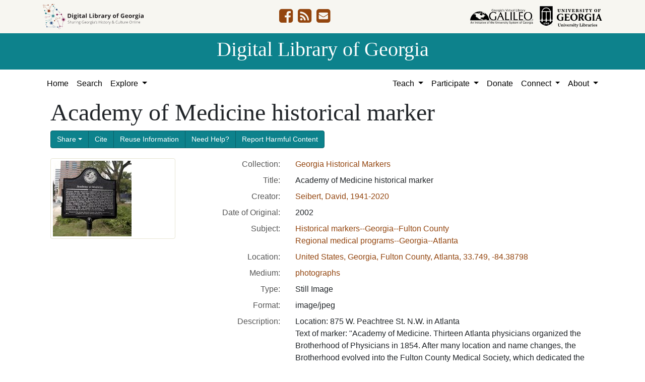

--- FILE ---
content_type: text/html; charset=utf-8
request_url: https://dlg.usg.edu/record/dlg_ghm_academy-of-medicine
body_size: 6207
content:
<!DOCTYPE html>
<html lang="en" class="no-js">
<head>
  <meta charset="utf-8">
  <meta http-equiv="Content-Type" content="text/html; charset=utf-8">
  <meta name="HandheldFriendly" content="True">
  <meta name="viewport" content="width=device-width,initial-scale=1.0">
  <meta http-equiv="X-UA-Compatible" content="IE=edge">
  <!--[if IEMobile]>
  <meta http-equiv="cleartype" content="on">
  <![endif]-->
  <link rel="apple-touch-icon" sizes="180x180" href="/assets/icons/apple-touch-icon-0a5a5f10622083aa41e08a7bf5d2c239d412cae9ac4fe23a56a71ac099a76a91.png">
  <link rel="icon" type="image/png" sizes="32x32" href="/assets/icons/favicon-32x32-e64f7b3d3b1743f2c669423f980804fd8901c409e48e28ff0b90de81b862faff.png">
  <link rel="icon" type="image/png" sizes="16x16" href="/assets/icons/favicon-16x16-46eb1657a70a025c75726328f93fec2843f976c1a87b3a79cb52e0d3e1b3b28a.png">
  <link rel="manifest" href="/site.webmanifest">
  <link rel="mask-icon" href="/assets/icons/safari-pinned-tab-53e8fb918ff4e8ac5498b43b48440e4103ce78e47b9261e402d5bb527bc66077.svg" color="#5bbad5">
  <meta name="msapplication-TileColor" content="#ffffff">
  <meta name="theme-color" content="#ffffff">
  <title>Academy of Medicine historical marker - Digital Library of Georgia</title>
  <link href="https://dlg.usg.edu/records/opensearch.xml" title="Digital Library of Georgia" type="application/opensearchdescription+xml" rel="search" />
  
  <link rel="stylesheet" href="/assets/application-6ed36534231ba989896c389fd999be9657fcd03d0eba678d832a4fe30245bbeb.css" media="all" />
  <script src="/vite/assets/application-7e8c22a2.js" crossorigin="anonymous" type="module"></script><link rel="modulepreload" href="/vite/assets/_commonjsHelpers-de833af9.js" as="script" crossorigin="anonymous">
<link rel="modulepreload" href="/vite/assets/jquery-8a604be4.js" as="script" crossorigin="anonymous">
<link rel="modulepreload" href="/vite/assets/index-b6044d1b.js" as="script" crossorigin="anonymous">
  <meta name="csrf-param" content="authenticity_token" />
<meta name="csrf-token" content="iiYG2X0nShHdQ7xvnIJNCj4lB_pMfN7BklOpfp_vSud2pm3l9EiAqt6tN3_tHPXvhhl8UrVNyvyTvszGsdF-Bg" />
    <!-- Global site tag (gtag.js) - Google Analytics -->
    <script async src="https://www.googletagmanager.com/gtag/js?id=G-9YP7W2XG8V"></script>
    <script>
        window.dataLayer = window.dataLayer || [];
        function gtag(){dataLayer.push(arguments);}
        gtag('js', new Date());

        gtag('config', 'G-9YP7W2XG8V');
    </script>
  <link rel="alternate" title="xml" type="application/xml" href="https://dlg.usg.edu/record/dlg_ghm_academy-of-medicine.xml" />
<link rel="alternate" title="dc_xml" type="text/xml" href="https://dlg.usg.edu/record/dlg_ghm_academy-of-medicine.dc_xml" />
<link rel="alternate" title="oai_dc_xml" type="text/xml" href="https://dlg.usg.edu/record/dlg_ghm_academy-of-medicine.oai_dc_xml" />
</head>
<body class="blacklight-records blacklight-records-show" data-analytics-id="G-9YP7W2XG8V">
  <nav id="skip-link" role="navigation" aria-label="Skip links">
    <a class="element-invisible element-focusable rounded-bottom py-2 px-3" data-turbolinks="false" href="#q">Skip to search</a>
    <a class="element-invisible element-focusable rounded-bottom py-2 px-3" data-turbolinks="false" href="#main-container">Skip to main content</a>
    
  </nav>
  

<header class="header">
  <div class="container-xl">
    <div class="row">
      <div class="col-sm-12">
        <div class="d-flex align-items-center justify-content-between">
          <a href="/"><img class="logo-dlg img-fluid" src="/assets/logo-dlg-03ec73d3d91856d5acd394d5c3930ad00f0cd6ff658c97ff9288fc10343b8407.svg" alt="Digital Library of Georgia, Sharing Georgia's History &amp; Culture Online"></a>
          <ul class="social-icons">
    <li><a aria-label="DLG&#39;s Facebook page" href="https://www.facebook.com/DigitalLibraryofGeorgia/"><i class="fa fa-facebook-square fa-2x" title="DLG&#39;s Facebook page" aria-hidden="true"></i></a></li>
  <li><a aria-label="The DLG Blog" href="https://blog.dlg.galileo.usg.edu/"><i class="fa fa-rss-square fa-2x" title="The DLG Blog" aria-hidden="true"></i></a></li>
  <li><a aria-label="Contact Us" href="/contact"><i class="fa fa-envelope-square fa-2x" title="Contact Us" aria-hidden="true"></i></a></li>
</ul>

          <div class="additional_logos">
            <a href="https://www.galileo.usg.edu" rel="noopener" target="_blank" class="mr-2">
              <img class="logo-galileo img-fluid" src="/assets/logo-galileo-6c87923ab0fc4f28f290859ec0fdb00ab70d2400d1f7a067b2623e90093c5eb2.svg" alt="GALILEO, Georgia's Virtual Library, An Initiative of the University System of Georgia">
            </a>
            <a href="https://www.libs.uga.edu/" rel="noopener" target="_blank">
              <img class="logo-uga-library img-fluid" src="/assets/logo-ugalibs-8403ffc38ba8e11ba6083a0185a85b51b2c76c20938ef66135db3c96e02144bf.svg" alt="University of Georgia, University Libraries">
            </a>
          </div>
        </div>
      </div>
    </div>
  </div>
  <div class="banner">
    <div class="container">
      <div class="row">
        <div class="col-sm-12 h1">
          <a href="/">Digital Library of Georgia</a>
        </div>
      </div>
    </div>
  </div>
</header>
<nav class="navbar navbar-light navbar-default navbar-expand-lg" role="navigation" aria-label="Site Navigation">
  <div class="container-xl justify-content-end">
    <button class="navbar-toggler pull-right" type="button" data-toggle="collapse" data-target="#navbarSupportedContent" aria-controls="navbarSupportedContent" aria-expanded="false" aria-label="Toggle navigation">
      <span class="navbar-toggler-icon"></span>
    </button>
    <div class="collapse navbar-collapse" id="navbarSupportedContent">
      <ul class="navbar-nav mr-auto">
        <li class="nav-item">
          <a class="nav-link" href="/">Home</a>
        </li>
        <li class="nav-item">
          <a class="nav-link" href="/search">Search</a>
        </li>
        <li class="nav-item dropdown">
          <a class="nav-link dropdown-toggle" href="#" id="exploreNavbarDropdown" role="button" data-toggle="dropdown" aria-haspopup="true" aria-expanded="false">
            Explore
          </a>
          <div class="dropdown-menu" aria-labelledby="exploreNavbarDropdown">
            <a class="dropdown-item" href="/records">Items and Collections</a>
            <a class="dropdown-item" href="/collections">Collections</a>
            <a class="dropdown-item" href="/serials">Serials</a>
            <a class="dropdown-item" href="/counties">Counties</a>
            <a class="dropdown-item" href="/institutions">Institutions</a>
            <a class="dropdown-item" href="/records/map">Map</a>
            <a class="dropdown-item" href="/#featured-collections-heading">Featured Collections</a>
            <a class="dropdown-item" href="https://georgia-exhibits.galileo.usg.edu/">DLG Exhibits</a>
          </div>
        </li>
      </ul>
      <div class="nav navbar-nav navbar-right">
        <ul class="navbar-nav mr-auto">
          <li class="nav-item dropdown">
            <a class="nav-link dropdown-toggle" href="#" id="teachNavbarDropdown" role="button" data-toggle="dropdown" aria-haspopup="true" aria-expanded="false">
              Teach
            </a>
            <div class="dropdown-menu dropdown-menu-right" aria-labelledby="teachNavbarDropdown">
              <a class="dropdown-item" href="https://libguides.galileo.usg.edu/prf.php?id=d9583256-d288-11ef-ad2f-0a92c88187d1">Educator Resources</a>
              <a class="dropdown-item" href="https://libguides.galileo.usg.edu/NHD">National History Day GALILEO</a>
              <a class="dropdown-item" href="https://www.georgiaencyclopedia.org/">New Georgia Encyclopedia</a>
              <a class="dropdown-item" href="https://georgia-exhibits.galileo.usg.edu/">Georgia Exhibits</a>
              <a class="dropdown-item" href="/teach/using-materials">Using DLG Materials</a>
              <a class="dropdown-item" href="/records?f%5Bclass_name%5D%5B%5D=Item&amp;f_inclusive%5Brights_facet%5D%5B%5D=http%3A%2F%2Frightsstatements.org%2Fvocab%2FInC-NC%2F1.0%2F&amp;f_inclusive%5Brights_facet%5D%5B%5D=http%3A%2F%2Frightsstatements.org%2Fvocab%2FInC-RUU%2F1.0%2F&amp;f_inclusive%5Brights_facet%5D%5B%5D=http%3A%2F%2Frightsstatements.org%2Fvocab%2FNKC%2F1.0%2F&amp;f_inclusive%5Brights_facet%5D%5B%5D=http%3A%2F%2Frightsstatements.org%2Fvocab%2FNoC-NC%2F1.0%2F&amp;f_inclusive%5Brights_facet%5D%5B%5D=http%3A%2F%2Frightsstatements.org%2Fvocab%2FNoC-US%2F1.0%2F&amp;f_inclusive%5Brights_facet%5D%5B%5D=https%3A%2F%2Fcreativecommons.org%2Flicenses%2Fby-nc%2F4.0%2F&amp;f_inclusive%5Brights_facet%5D%5B%5D=https%3A%2F%2Fcreativecommons.org%2Flicenses%2Fby%2F4.0%2F&amp;search_field%3Dadvanced">Reusable Materials</a>
            </div>
          </li>
          <li class="nav-item dropdown">
            <a class="nav-link dropdown-toggle" href="#" id="participateNavbarDropdown" role="button" data-toggle="dropdown" aria-haspopup="true" aria-expanded="false">
              Participate
            </a>
            <div class="dropdown-menu dropdown-menu-right" aria-labelledby="participateNavbarDropdown">
              <a class="dropdown-item" href="https://sites.google.com/view/dlg-docs/resources/programs-and-projects/archivesspace-hosting-pilot">ArchivesSpace Hosting</a>
              <a class="dropdown-item" href="/participate/contribute">Contribute Your Collections</a>
              <a class="dropdown-item" href="/participate/nominate">Nominate Collections</a>
              <a class="dropdown-item" href="https://sites.google.com/view/dlg-docs/dlg-documentation/subgranting-program">Subgranting Program</a>
              <a class="dropdown-item" href="/participate/partner-services">Services for Partners</a>
              <a class="dropdown-item" href="https://georgialibraries.org/archival-services/">Services for Public Libraries</a>
              <a class="dropdown-item" href="https://sites.google.com/view/dlg-docs/">Documentation and reports</a>
              <a class="dropdown-item" href="https://sites.google.com/view/dlg-docs/">Presentations and Workshops</a>
              <a class="dropdown-item" href="https://sites.google.com/view/dlg-docs/resources/promotional-materials">Promotional Materials</a>
            </div>
          </li>
          <li class="nav-item">
            <a class="nav-link" href="https://gail.uga.edu/commit?cat=campus&amp;subcat=libraries&amp;des=91797000.">Donate</a>
          </li>
          <li class="nav-item dropdown">
            <a class="nav-link dropdown-toggle" href="#" id="connectNavbarDropdown" role="button" data-toggle="dropdown" aria-haspopup="true" aria-expanded="false">
              Connect
            </a>
            <div class="dropdown-menu dropdown-menu-right" aria-labelledby="connectNavbarDropdown">
              <a title="Contact Us" rel="noopener" class="dropdown-item" href="/contact">Contact Us</a>
              <a class="dropdown-item" href="https://blog.dlg.galileo.usg.edu/">Blog</a>
              <a class="dropdown-item" href="https://listserv.uga.edu/scripts/wa-UGA.exe?SUBED1=DLG-NEWS&amp;A=1">Listserv</a>
              <a class="dropdown-item" href="https://goo.gl/Ua4S4n">Newsletter</a>
              <a class="dropdown-item" href="https://www.facebook.com/DigitalLibraryofGeorgia/">Facebook</a>
            </div>
          </li>
          <li class="nav-item dropdown">
            <a class="nav-link dropdown-toggle" href="#" id="aboutNavbarDropdown" role="button" data-toggle="dropdown" aria-haspopup="true" aria-expanded="false">
              About
            </a>
            <div class="dropdown-menu dropdown-menu-right" aria-labelledby="aboutNavbarDropdown">
              <a class="dropdown-item" href="/about/harmful-content">Harmful Content</a>
              <a class="dropdown-item" href="/about/mission">Mission, Guiding Principles, and Goals</a>
              <a class="dropdown-item" href="/about/policy">Collection Development Policy</a>
              <a class="dropdown-item" href="/about/partners-sponsors">DLG Partners and Sponsors</a>
              <a class="dropdown-item" href="/#dlg-and-me-heading">DLG and Me</a>
              <a class="dropdown-item" href="/about/api">DLG API</a>
            </div>
          </li>
        </ul>
      </div>
      </ul>
    </div>
  </div>
</nav>

  <div id="blacklight-modal" class="modal fade" tabindex="-1" role="dialog" aria-hidden="true" data-turbo="false">
  <div class="modal-dialog modal-lg" role="document">
    <div class="modal-content">
    </div>
  </div>
</div>

  <section id="flash-message">
  <div class="container-xl">
    <div class="row">
      <div class="col-lg-12">
        <div id="main-flashes">
          <div class="flash_messages">
    
    
    
    
</div>

        </div>
      </div>
    </div>
  </div>
</section>


  <main id="main-container" class="container" role="main" aria-label="Main content">
<section id="record-show">
  <div class="container-xl">
  

  <h1 itemprop="name">Academy of Medicine historical marker</h1>
  <div class="row">
  <div class="col-auto">
    <div class="btn-group tool-btn-navbar" role="group" aria-label="tool navigation">
      <div class="btn-group" role="group">
        <a id="share-drop-down-toggle" href="#" type="button" class="btn btn-default dropdown-toggle" data-toggle="dropdown" aria-haspopup="true" aria-expanded="false">
          Share <span class="caret"></span>
        </a>
        <ul class="dropdown-menu share-drop-down" aria-labelledby="share-drop-down-toggle">
          
              <li><a id="emailLink" class="nav-link" data-blacklight-modal="trigger" data-turbo="false" href="/record/dlg_ghm_academy-of-medicine/email">Email Record</a></li>



        </ul>
      </div>
      

          <a id="citationLink" class="nav-link" data-blacklight-modal="trigger" data-turbo="false" href="/record/dlg_ghm_academy-of-medicine/citation">Cite</a>


          <a href="/teach/using-materials">Reuse Information</a>


      <a class="contact tooltip-inside" target="_blank" rel="noopener" href="https://dlg.usg.edu/contact">
        <span title="Have a question? Want to use the image? Need additional description, text alternatives, or captions? Use this form to get in touch with us." data-toggle="tooltip" data-placement="top">Need Help?</span>
</a>      <a target="_blank" rel="noopener" href="/record/dlg_ghm_academy-of-medicine/harmful_content">Report Harmful Content</a>
    </div>
  </div>
  <div class="col col-lg-offset-0">
  </div>
</div>


  <div class="row">
        <div id="sidebar" class="page-sidebar col-lg-3">
          <div class="thumbnail">
            <a title="Access digital object" aria-label="Access digital object" href="http://dlg.galileo.usg.edu/do:dlg_ghm_academy-of-medicine"><img class="" alt="" src="https://dlg.usg.edu/thumbnails/dlg/ghm/dlg_ghm_academy-of-medicine.jpg" /></a>
          </div>
        </div>
      <div id="content" class="col-lg-9 show-document">
<!--Tabs-->
      <div class="row">
        <div class="col-lg-12">
          
<div class="tab-pane fade show active in" id="metadata"
     >
  <div id="document" class="document blacklight-item" itemscope  itemtype="http://schema.org/Thing">
    <div id="doc_dlg_ghm_academy-of-medicine">
      
<dl class="document-metadata dl-invert row">    <dt class="blacklight-collection_titles_sms col-md-3">    Collection:
</dt>
  <dd class="col-md-9 blacklight-collection_titles_sms">    <a href="/collection/dlg_ghm">Georgia Historical Markers</a>
</dd>

    <dt class="blacklight-dcterms_title_display col-md-3">    Title:
</dt>
  <dd class="col-md-9 blacklight-dcterms_title_display">    Academy of Medicine historical marker
</dd>

    <dt class="blacklight-dcterms_creator_display col-md-3">    Creator:
</dt>
  <dd class="col-md-9 blacklight-dcterms_creator_display">    <a href="/records?f%5Bcreator_facet%5D%5B%5D=Seibert%2C+David%2C+1941-2020&amp;only_path=true">Seibert, David, 1941-2020</a>
</dd>

    <dt class="blacklight-dc_date_display col-md-3">    Date of Original:
</dt>
  <dd class="col-md-9 blacklight-dc_date_display">    2002
</dd>

    <dt class="blacklight-dcterms_subject_display col-md-3">    Subject:
</dt>
  <dd class="col-md-9 blacklight-dcterms_subject_display">    <a href="/records?f%5Bsubject_facet%5D%5B%5D=Historical+markers--Georgia--Fulton+County&amp;only_path=true">Historical markers--Georgia--Fulton County</a><br> <a href="/records?f%5Bsubject_facet%5D%5B%5D=Regional+medical+programs--Georgia--Atlanta&amp;only_path=true">Regional medical programs--Georgia--Atlanta</a>
</dd>

    <dt class="blacklight-dcterms_spatial_display col-md-3">    Location:
</dt>
  <dd class="col-md-9 blacklight-dcterms_spatial_display">    <a href="/records?f%5Blocation_facet%5D%5B%5D=United+States%2C+Georgia%2C+Fulton+County%2C+Atlanta%2C+33.749%2C+-84.38798&amp;only_path=true">United States, Georgia, Fulton County, Atlanta, 33.749, -84.38798</a>
</dd>

    <dt class="blacklight-dcterms_medium_display col-md-3">    Medium:
</dt>
  <dd class="col-md-9 blacklight-dcterms_medium_display">    <a href="/records?f%5Bmedium_facet%5D%5B%5D=photographs&amp;only_path=true">photographs</a>
</dd>

    <dt class="blacklight-dcterms_type_display col-md-3">    Type:
</dt>
  <dd class="col-md-9 blacklight-dcterms_type_display">    Still Image
</dd>

    <dt class="blacklight-dc_format_display col-md-3">    Format:
</dt>
  <dd class="col-md-9 blacklight-dc_format_display">    image/jpeg
</dd>

    <dt class="blacklight-dcterms_description_display col-md-3">    Description:
</dt>
  <dd class="col-md-9 blacklight-dcterms_description_display">    Location: 875 W. Peachtree St. N.W. in Atlanta<br>Text of marker: "Academy of Medicine. Thirteen Atlanta physicians organized the Brotherhood of Physicians in 1854. After many location and name changes, the Brotherhood evolved into the Fulton County Medical Society, which dedicated the Academy of Medicine as its headquarters here on December 15, 1941. Medical Society members played a major role in health care for all Georgians, including advances in the treatment of pellagra, hookworm, tuberculosis, and venereal disease. Designed by Philip T. Shutze and R. Kennon Perry, the Academy of Medicine is an outstanding example of Neoclassical architecture. The Medical Association of Atlanta directed restoration in 1983 and deeded the Academy to the Atlanta Medical Heritage to preserve it as a historic building. 2002.11 Erected by The Georgia Historical Society, The Medical Association of Atlanta, and Atlanta Medical Heritage, Inc. 60-3"
</dd>

    <dt class="blacklight-external_identifiers_json_ss col-md-3">    External Identifiers:
</dt>
  <dd class="col-md-9 blacklight-external_identifiers_json_ss">
</dd>

    <dt class="blacklight-edm_is_shown_at_display col-md-3">    Metadata URL:
</dt>
  <dd class="col-md-9 blacklight-edm_is_shown_at_display">    <a target="_blank" href="https://dlg.usg.edu/record/dlg_ghm_academy-of-medicine">https://dlg.usg.edu/record/dlg_ghm_academy-of-medicine</a>
</dd>

    <dt class="blacklight-edm_is_shown_by_display col-md-3">    Digital Object URL:
</dt>
  <dd class="col-md-9 blacklight-edm_is_shown_by_display">    <a target="_blank" href="http://dlg.galileo.usg.edu/do:dlg_ghm_academy-of-medicine">http://dlg.galileo.usg.edu/do:dlg_ghm_academy-of-medicine</a>
</dd>

    <dt class="blacklight-dcterms_language_display col-md-3">    Language:
</dt>
  <dd class="col-md-9 blacklight-dcterms_language_display">    eng
</dd>

    <dt class="blacklight-dcterms_rights_holder_display col-md-3">    Rights Holder:
</dt>
  <dd class="col-md-9 blacklight-dcterms_rights_holder_display">    Please contact markers@davidseibert.com about commercial reproduction and use
</dd>

    <dt class="blacklight-dcterms_provenance_display col-md-3">    Holding Institution:
</dt>
  <dd class="col-md-9 blacklight-dcterms_provenance_display">    <a href="/records?f%5Bprovenance_facet%5D%5B%5D=Digital+Library+of+Georgia&amp;only_path=true">Digital Library of Georgia</a>
</dd>

    <dt class="blacklight-dc_right_display col-md-3">    Rights:
</dt>
  <dd class="col-md-9 blacklight-dc_right_display">    <a class="rights-statement-link" target="_blank" rel="noopener" href="http://rightsstatements.org/vocab/InC-EDU/1.0/"><img class="rights-statement-icon" alt="In Copyright - Educational Use Permitted" src="/assets/rs_org_icons/InC-EDUCATIONAL.dark-white-interior-blue-type-80d0962aa65f529ddf5a089500f63d372c1cd24e1ad89b0fdf939b582101fd00.svg" /></a>
</dd>

</dl>

    </div>
  </div>
</div>

        </div>
      </div>
    </div>
    </div>

  </div>
</div>


</section>
</main>
  <footer class="footer" role="contentinfo">
  <div class="container-xl">
    <div class="row">
      <div class="col-12 col-md-3 pull-left">
        <ul class="footer-nav">
          <li><a href="/">Home</a></li>
          <li><a href="/about/mission">About</a></li>
          <li><a href="https://about.galileo.usg.edu/about/accessibility">Accessibility</a></li>
          <li><a href="https://dp.la" target="_blank" rel="noopener noreferrer">Digital Public Library of America</a></li>
          <li><a href="https://gahistoricnewspapers.galileo.usg.edu/">Georgia Historic Newspapers</a></li>
          <li><a href="http://crdl.usg.edu/">Civil Rights Digital Library</a></li>
        </ul>
      </div>
      <div class="col-12 col-md-6 ">
        <p class="harmful-content">Some content (or its descriptions) found on this site may be harmful and difficult to view. These materials may be graphic or reflect biases.  In some cases, they may conflict with strongly held cultural values, beliefs or restrictions. We provide access to these materials to preserve the historical record, but we do not endorse the attitudes, prejudices, or behaviors found within them. <strong><a href="/about/harmful-content">Read our statement on potentially harmful content.</a></strong></p>
        <p class="text-center">The Digital Library of Georgia is part of the GALILEO Initiative and located at The University of Georgia Libraries<br>
          © 2026 Digital Library of Georgia</p>
      </div>
      <div class="col-12 col-md-3 pull-right">
        <ul class="social-icons">
    <li><a aria-label="DLG&#39;s Facebook page" href="https://www.facebook.com/DigitalLibraryofGeorgia/"><i class="fa fa-facebook-square fa-2x" title="DLG&#39;s Facebook page" aria-hidden="true"></i></a></li>
  <li><a aria-label="The DLG Blog" href="https://blog.dlg.galileo.usg.edu/"><i class="fa fa-rss-square fa-2x" title="The DLG Blog" aria-hidden="true"></i></a></li>
  <li><a aria-label="Contact Us" href="/contact"><i class="fa fa-envelope-square fa-2x" title="Contact Us" aria-hidden="true"></i></a></li>
</ul>

        <div>
        <a href="https://www.familytreemagazine.com/best-state-genealogy-websites/">
          <img class="img-fluid, awardImg" alt="FamilyTree magazine 2020 best State websites award" src="/assets/familytree_2021-b764d5ce68ca26c3c7e9906da205e1cfa608ab8a2ccdd60962f6f9a3d8e8f202.png" />
</a>        </div>
      </div>
    </div>
  </div>
</footer>

</body>
</html>


--- FILE ---
content_type: application/javascript
request_url: https://dlg.usg.edu/vite/assets/jquery-8a604be4.js
body_size: 39440
content:
import{c as ki,g as Li}from"./_commonjsHelpers-de833af9.js";var on={exports:{}};/*!
 * jQuery JavaScript Library v3.7.1
 * https://jquery.com/
 *
 * Copyright OpenJS Foundation and other contributors
 * Released under the MIT license
 * https://jquery.org/license
 *
 * Date: 2023-08-28T13:37Z
 */var nr;function Pi(){return nr||(nr=1,function(f){(function(l,h){f.exports=l.document?h(l,!0):function(v){if(!v.document)throw new Error("jQuery requires a window with a document");return h(v)}})(typeof window<"u"?window:ki,function(l,h){var v=[],S=Object.getPrototypeOf,w=v.slice,E=v.flat?function(e){return v.flat.call(e)}:function(e){return v.concat.apply([],e)},N=v.push,A=v.indexOf,M={},I=M.toString,j=M.hasOwnProperty,z=j.toString,V=z.call(Object),k={},H=function(t){return typeof t=="function"&&typeof t.nodeType!="number"&&typeof t.item!="function"},oe=function(t){return t!=null&&t===t.window},F=l.document,fe={type:!0,src:!0,nonce:!0,noModule:!0};function be(e,t,n){n=n||F;var r,o,s=n.createElement("script");if(s.text=e,t)for(r in fe)o=t[r]||t.getAttribute&&t.getAttribute(r),o&&s.setAttribute(r,o);n.head.appendChild(s).parentNode.removeChild(s)}function Pe(e){return e==null?e+"":typeof e=="object"||typeof e=="function"?M[I.call(e)]||"object":typeof e}var rt="3.7.1",Cr=/HTML$/i,i=function(e,t){return new i.fn.init(e,t)};i.fn=i.prototype={jquery:rt,constructor:i,length:0,toArray:function(){return w.call(this)},get:function(e){return e==null?w.call(this):e<0?this[e+this.length]:this[e]},pushStack:function(e){var t=i.merge(this.constructor(),e);return t.prevObject=this,t},each:function(e){return i.each(this,e)},map:function(e){return this.pushStack(i.map(this,function(t,n){return e.call(t,n,t)}))},slice:function(){return this.pushStack(w.apply(this,arguments))},first:function(){return this.eq(0)},last:function(){return this.eq(-1)},even:function(){return this.pushStack(i.grep(this,function(e,t){return(t+1)%2}))},odd:function(){return this.pushStack(i.grep(this,function(e,t){return t%2}))},eq:function(e){var t=this.length,n=+e+(e<0?t:0);return this.pushStack(n>=0&&n<t?[this[n]]:[])},end:function(){return this.prevObject||this.constructor()},push:N,sort:v.sort,splice:v.splice},i.extend=i.fn.extend=function(){var e,t,n,r,o,s,a=arguments[0]||{},p=1,c=arguments.length,g=!1;for(typeof a=="boolean"&&(g=a,a=arguments[p]||{},p++),typeof a!="object"&&!H(a)&&(a={}),p===c&&(a=this,p--);p<c;p++)if((e=arguments[p])!=null)for(t in e)r=e[t],!(t==="__proto__"||a===r)&&(g&&r&&(i.isPlainObject(r)||(o=Array.isArray(r)))?(n=a[t],o&&!Array.isArray(n)?s=[]:!o&&!i.isPlainObject(n)?s={}:s=n,o=!1,a[t]=i.extend(g,s,r)):r!==void 0&&(a[t]=r));return a},i.extend({expando:"jQuery"+(rt+Math.random()).replace(/\D/g,""),isReady:!0,error:function(e){throw new Error(e)},noop:function(){},isPlainObject:function(e){var t,n;return!e||I.call(e)!=="[object Object]"?!1:(t=S(e),t?(n=j.call(t,"constructor")&&t.constructor,typeof n=="function"&&z.call(n)===V):!0)},isEmptyObject:function(e){var t;for(t in e)return!1;return!0},globalEval:function(e,t,n){be(e,{nonce:t&&t.nonce},n)},each:function(e,t){var n,r=0;if(jt(e))for(n=e.length;r<n&&t.call(e[r],r,e[r])!==!1;r++);else for(r in e)if(t.call(e[r],r,e[r])===!1)break;return e},text:function(e){var t,n="",r=0,o=e.nodeType;if(!o)for(;t=e[r++];)n+=i.text(t);return o===1||o===11?e.textContent:o===9?e.documentElement.textContent:o===3||o===4?e.nodeValue:n},makeArray:function(e,t){var n=t||[];return e!=null&&(jt(Object(e))?i.merge(n,typeof e=="string"?[e]:e):N.call(n,e)),n},inArray:function(e,t,n){return t==null?-1:A.call(t,e,n)},isXMLDoc:function(e){var t=e&&e.namespaceURI,n=e&&(e.ownerDocument||e).documentElement;return!Cr.test(t||n&&n.nodeName||"HTML")},merge:function(e,t){for(var n=+t.length,r=0,o=e.length;r<n;r++)e[o++]=t[r];return e.length=o,e},grep:function(e,t,n){for(var r,o=[],s=0,a=e.length,p=!n;s<a;s++)r=!t(e[s],s),r!==p&&o.push(e[s]);return o},map:function(e,t,n){var r,o,s=0,a=[];if(jt(e))for(r=e.length;s<r;s++)o=t(e[s],s,n),o!=null&&a.push(o);else for(s in e)o=t(e[s],s,n),o!=null&&a.push(o);return E(a)},guid:1,support:k}),typeof Symbol=="function"&&(i.fn[Symbol.iterator]=v[Symbol.iterator]),i.each("Boolean Number String Function Array Date RegExp Object Error Symbol".split(" "),function(e,t){M["[object "+t+"]"]=t.toLowerCase()});function jt(e){var t=!!e&&"length"in e&&e.length,n=Pe(e);return H(e)||oe(e)?!1:n==="array"||t===0||typeof t=="number"&&t>0&&t-1 in e}function te(e,t){return e.nodeName&&e.nodeName.toLowerCase()===t.toLowerCase()}var Sr=v.pop,Er=v.sort,Dr=v.splice,Z="[\\x20\\t\\r\\n\\f]",it=new RegExp("^"+Z+"+|((?:^|[^\\\\])(?:\\\\.)*)"+Z+"+$","g");i.contains=function(e,t){var n=t&&t.parentNode;return e===n||!!(n&&n.nodeType===1&&(e.contains?e.contains(n):e.compareDocumentPosition&&e.compareDocumentPosition(n)&16))};var Nr=/([\0-\x1f\x7f]|^-?\d)|^-$|[^\x80-\uFFFF\w-]/g;function Ar(e,t){return t?e==="\0"?"�":e.slice(0,-1)+"\\"+e.charCodeAt(e.length-1).toString(16)+" ":"\\"+e}i.escapeSelector=function(e){return(e+"").replace(Nr,Ar)};var Ne=F,Ht=N;(function(){var e,t,n,r,o,s=Ht,a,p,c,g,x,C=i.expando,m=0,D=0,_=Dt(),Q=Dt(),U=Dt(),ie=Dt(),re=function(u,d){return u===d&&(o=!0),0},Te="checked|selected|async|autofocus|autoplay|controls|defer|disabled|hidden|ismap|loop|multiple|open|readonly|required|scoped",Ce="(?:\\\\[\\da-fA-F]{1,6}"+Z+"?|\\\\[^\\r\\n\\f]|[\\w-]|[^\0-\\x7f])+",G="\\["+Z+"*("+Ce+")(?:"+Z+"*([*^$|!~]?=)"+Z+`*(?:'((?:\\\\.|[^\\\\'])*)'|"((?:\\\\.|[^\\\\"])*)"|(`+Ce+"))|)"+Z+"*\\]",We=":("+Ce+`)(?:\\((('((?:\\\\.|[^\\\\'])*)'|"((?:\\\\.|[^\\\\"])*)")|((?:\\\\.|[^\\\\()[\\]]|`+G+")*)|.*)\\)|)",J=new RegExp(Z+"+","g"),ne=new RegExp("^"+Z+"*,"+Z+"*"),dt=new RegExp("^"+Z+"*([>+~]|"+Z+")"+Z+"*"),Jt=new RegExp(Z+"|>"),Se=new RegExp(We),ht=new RegExp("^"+Ce+"$"),Ee={ID:new RegExp("^#("+Ce+")"),CLASS:new RegExp("^\\.("+Ce+")"),TAG:new RegExp("^("+Ce+"|[*])"),ATTR:new RegExp("^"+G),PSEUDO:new RegExp("^"+We),CHILD:new RegExp("^:(only|first|last|nth|nth-last)-(child|of-type)(?:\\("+Z+"*(even|odd|(([+-]|)(\\d*)n|)"+Z+"*(?:([+-]|)"+Z+"*(\\d+)|))"+Z+"*\\)|)","i"),bool:new RegExp("^(?:"+Te+")$","i"),needsContext:new RegExp("^"+Z+"*[>+~]|:(even|odd|eq|gt|lt|nth|first|last)(?:\\("+Z+"*((?:-\\d)?\\d*)"+Z+"*\\)|)(?=[^-]|$)","i")},je=/^(?:input|select|textarea|button)$/i,He=/^h\d$/i,he=/^(?:#([\w-]+)|(\w+)|\.([\w-]+))$/,Kt=/[+~]/,ke=new RegExp("\\\\[\\da-fA-F]{1,6}"+Z+"?|\\\\([^\\r\\n\\f])","g"),Le=function(u,d){var y="0x"+u.slice(1)-65536;return d||(y<0?String.fromCharCode(y+65536):String.fromCharCode(y>>10|55296,y&1023|56320))},Ci=function(){Me()},Si=At(function(u){return u.disabled===!0&&te(u,"fieldset")},{dir:"parentNode",next:"legend"});function Ei(){try{return a.activeElement}catch{}}try{s.apply(v=w.call(Ne.childNodes),Ne.childNodes),v[Ne.childNodes.length].nodeType}catch{s={apply:function(d,y){Ht.apply(d,w.call(y))},call:function(d){Ht.apply(d,w.call(arguments,1))}}}function K(u,d,y,b){var T,O,L,q,P,X,B,$=d&&d.ownerDocument,Y=d?d.nodeType:9;if(y=y||[],typeof u!="string"||!u||Y!==1&&Y!==9&&Y!==11)return y;if(!b&&(Me(d),d=d||a,c)){if(Y!==11&&(P=he.exec(u)))if(T=P[1]){if(Y===9)if(L=d.getElementById(T)){if(L.id===T)return s.call(y,L),y}else return y;else if($&&(L=$.getElementById(T))&&K.contains(d,L)&&L.id===T)return s.call(y,L),y}else{if(P[2])return s.apply(y,d.getElementsByTagName(u)),y;if((T=P[3])&&d.getElementsByClassName)return s.apply(y,d.getElementsByClassName(T)),y}if(!ie[u+" "]&&(!g||!g.test(u))){if(B=u,$=d,Y===1&&(Jt.test(u)||dt.test(u))){for($=Kt.test(u)&&Zt(d.parentNode)||d,($!=d||!k.scope)&&((q=d.getAttribute("id"))?q=i.escapeSelector(q):d.setAttribute("id",q=C)),X=gt(u),O=X.length;O--;)X[O]=(q?"#"+q:":scope")+" "+Nt(X[O]);B=X.join(",")}try{return s.apply(y,$.querySelectorAll(B)),y}catch{ie(u,!0)}finally{q===C&&d.removeAttribute("id")}}}return tr(u.replace(it,"$1"),d,y,b)}function Dt(){var u=[];function d(y,b){return u.push(y+" ")>t.cacheLength&&delete d[u.shift()],d[y+" "]=b}return d}function me(u){return u[C]=!0,u}function Je(u){var d=a.createElement("fieldset");try{return!!u(d)}catch{return!1}finally{d.parentNode&&d.parentNode.removeChild(d),d=null}}function Di(u){return function(d){return te(d,"input")&&d.type===u}}function Ni(u){return function(d){return(te(d,"input")||te(d,"button"))&&d.type===u}}function Zn(u){return function(d){return"form"in d?d.parentNode&&d.disabled===!1?"label"in d?"label"in d.parentNode?d.parentNode.disabled===u:d.disabled===u:d.isDisabled===u||d.isDisabled!==!u&&Si(d)===u:d.disabled===u:"label"in d?d.disabled===u:!1}}function Be(u){return me(function(d){return d=+d,me(function(y,b){for(var T,O=u([],y.length,d),L=O.length;L--;)y[T=O[L]]&&(y[T]=!(b[T]=y[T]))})})}function Zt(u){return u&&typeof u.getElementsByTagName<"u"&&u}function Me(u){var d,y=u?u.ownerDocument||u:Ne;return y==a||y.nodeType!==9||!y.documentElement||(a=y,p=a.documentElement,c=!i.isXMLDoc(a),x=p.matches||p.webkitMatchesSelector||p.msMatchesSelector,p.msMatchesSelector&&Ne!=a&&(d=a.defaultView)&&d.top!==d&&d.addEventListener("unload",Ci),k.getById=Je(function(b){return p.appendChild(b).id=i.expando,!a.getElementsByName||!a.getElementsByName(i.expando).length}),k.disconnectedMatch=Je(function(b){return x.call(b,"*")}),k.scope=Je(function(){return a.querySelectorAll(":scope")}),k.cssHas=Je(function(){try{return a.querySelector(":has(*,:jqfake)"),!1}catch{return!0}}),k.getById?(t.filter.ID=function(b){var T=b.replace(ke,Le);return function(O){return O.getAttribute("id")===T}},t.find.ID=function(b,T){if(typeof T.getElementById<"u"&&c){var O=T.getElementById(b);return O?[O]:[]}}):(t.filter.ID=function(b){var T=b.replace(ke,Le);return function(O){var L=typeof O.getAttributeNode<"u"&&O.getAttributeNode("id");return L&&L.value===T}},t.find.ID=function(b,T){if(typeof T.getElementById<"u"&&c){var O,L,q,P=T.getElementById(b);if(P){if(O=P.getAttributeNode("id"),O&&O.value===b)return[P];for(q=T.getElementsByName(b),L=0;P=q[L++];)if(O=P.getAttributeNode("id"),O&&O.value===b)return[P]}return[]}}),t.find.TAG=function(b,T){return typeof T.getElementsByTagName<"u"?T.getElementsByTagName(b):T.querySelectorAll(b)},t.find.CLASS=function(b,T){if(typeof T.getElementsByClassName<"u"&&c)return T.getElementsByClassName(b)},g=[],Je(function(b){var T;p.appendChild(b).innerHTML="<a id='"+C+"' href='' disabled='disabled'></a><select id='"+C+"-\r\\' disabled='disabled'><option selected=''></option></select>",b.querySelectorAll("[selected]").length||g.push("\\["+Z+"*(?:value|"+Te+")"),b.querySelectorAll("[id~="+C+"-]").length||g.push("~="),b.querySelectorAll("a#"+C+"+*").length||g.push(".#.+[+~]"),b.querySelectorAll(":checked").length||g.push(":checked"),T=a.createElement("input"),T.setAttribute("type","hidden"),b.appendChild(T).setAttribute("name","D"),p.appendChild(b).disabled=!0,b.querySelectorAll(":disabled").length!==2&&g.push(":enabled",":disabled"),T=a.createElement("input"),T.setAttribute("name",""),b.appendChild(T),b.querySelectorAll("[name='']").length||g.push("\\["+Z+"*name"+Z+"*="+Z+`*(?:''|"")`)}),k.cssHas||g.push(":has"),g=g.length&&new RegExp(g.join("|")),re=function(b,T){if(b===T)return o=!0,0;var O=!b.compareDocumentPosition-!T.compareDocumentPosition;return O||(O=(b.ownerDocument||b)==(T.ownerDocument||T)?b.compareDocumentPosition(T):1,O&1||!k.sortDetached&&T.compareDocumentPosition(b)===O?b===a||b.ownerDocument==Ne&&K.contains(Ne,b)?-1:T===a||T.ownerDocument==Ne&&K.contains(Ne,T)?1:r?A.call(r,b)-A.call(r,T):0:O&4?-1:1)}),a}K.matches=function(u,d){return K(u,null,null,d)},K.matchesSelector=function(u,d){if(Me(u),c&&!ie[d+" "]&&(!g||!g.test(d)))try{var y=x.call(u,d);if(y||k.disconnectedMatch||u.document&&u.document.nodeType!==11)return y}catch{ie(d,!0)}return K(d,a,null,[u]).length>0},K.contains=function(u,d){return(u.ownerDocument||u)!=a&&Me(u),i.contains(u,d)},K.attr=function(u,d){(u.ownerDocument||u)!=a&&Me(u);var y=t.attrHandle[d.toLowerCase()],b=y&&j.call(t.attrHandle,d.toLowerCase())?y(u,d,!c):void 0;return b!==void 0?b:u.getAttribute(d)},K.error=function(u){throw new Error("Syntax error, unrecognized expression: "+u)},i.uniqueSort=function(u){var d,y=[],b=0,T=0;if(o=!k.sortStable,r=!k.sortStable&&w.call(u,0),Er.call(u,re),o){for(;d=u[T++];)d===u[T]&&(b=y.push(T));for(;b--;)Dr.call(u,y[b],1)}return r=null,u},i.fn.uniqueSort=function(){return this.pushStack(i.uniqueSort(w.apply(this)))},t=i.expr={cacheLength:50,createPseudo:me,match:Ee,attrHandle:{},find:{},relative:{">":{dir:"parentNode",first:!0}," ":{dir:"parentNode"},"+":{dir:"previousSibling",first:!0},"~":{dir:"previousSibling"}},preFilter:{ATTR:function(u){return u[1]=u[1].replace(ke,Le),u[3]=(u[3]||u[4]||u[5]||"").replace(ke,Le),u[2]==="~="&&(u[3]=" "+u[3]+" "),u.slice(0,4)},CHILD:function(u){return u[1]=u[1].toLowerCase(),u[1].slice(0,3)==="nth"?(u[3]||K.error(u[0]),u[4]=+(u[4]?u[5]+(u[6]||1):2*(u[3]==="even"||u[3]==="odd")),u[5]=+(u[7]+u[8]||u[3]==="odd")):u[3]&&K.error(u[0]),u},PSEUDO:function(u){var d,y=!u[6]&&u[2];return Ee.CHILD.test(u[0])?null:(u[3]?u[2]=u[4]||u[5]||"":y&&Se.test(y)&&(d=gt(y,!0))&&(d=y.indexOf(")",y.length-d)-y.length)&&(u[0]=u[0].slice(0,d),u[2]=y.slice(0,d)),u.slice(0,3))}},filter:{TAG:function(u){var d=u.replace(ke,Le).toLowerCase();return u==="*"?function(){return!0}:function(y){return te(y,d)}},CLASS:function(u){var d=_[u+" "];return d||(d=new RegExp("(^|"+Z+")"+u+"("+Z+"|$)"))&&_(u,function(y){return d.test(typeof y.className=="string"&&y.className||typeof y.getAttribute<"u"&&y.getAttribute("class")||"")})},ATTR:function(u,d,y){return function(b){var T=K.attr(b,u);return T==null?d==="!=":d?(T+="",d==="="?T===y:d==="!="?T!==y:d==="^="?y&&T.indexOf(y)===0:d==="*="?y&&T.indexOf(y)>-1:d==="$="?y&&T.slice(-y.length)===y:d==="~="?(" "+T.replace(J," ")+" ").indexOf(y)>-1:d==="|="?T===y||T.slice(0,y.length+1)===y+"-":!1):!0}},CHILD:function(u,d,y,b,T){var O=u.slice(0,3)!=="nth",L=u.slice(-4)!=="last",q=d==="of-type";return b===1&&T===0?function(P){return!!P.parentNode}:function(P,X,B){var $,Y,W,ee,pe,se=O!==L?"nextSibling":"previousSibling",ge=P.parentNode,De=q&&P.nodeName.toLowerCase(),Ke=!B&&!q,ae=!1;if(ge){if(O){for(;se;){for(W=P;W=W[se];)if(q?te(W,De):W.nodeType===1)return!1;pe=se=u==="only"&&!pe&&"nextSibling"}return!0}if(pe=[L?ge.firstChild:ge.lastChild],L&&Ke){for(Y=ge[C]||(ge[C]={}),$=Y[u]||[],ee=$[0]===m&&$[1],ae=ee&&$[2],W=ee&&ge.childNodes[ee];W=++ee&&W&&W[se]||(ae=ee=0)||pe.pop();)if(W.nodeType===1&&++ae&&W===P){Y[u]=[m,ee,ae];break}}else if(Ke&&(Y=P[C]||(P[C]={}),$=Y[u]||[],ee=$[0]===m&&$[1],ae=ee),ae===!1)for(;(W=++ee&&W&&W[se]||(ae=ee=0)||pe.pop())&&!((q?te(W,De):W.nodeType===1)&&++ae&&(Ke&&(Y=W[C]||(W[C]={}),Y[u]=[m,ae]),W===P)););return ae-=T,ae===b||ae%b===0&&ae/b>=0}}},PSEUDO:function(u,d){var y,b=t.pseudos[u]||t.setFilters[u.toLowerCase()]||K.error("unsupported pseudo: "+u);return b[C]?b(d):b.length>1?(y=[u,u,"",d],t.setFilters.hasOwnProperty(u.toLowerCase())?me(function(T,O){for(var L,q=b(T,d),P=q.length;P--;)L=A.call(T,q[P]),T[L]=!(O[L]=q[P])}):function(T){return b(T,0,y)}):b}},pseudos:{not:me(function(u){var d=[],y=[],b=rn(u.replace(it,"$1"));return b[C]?me(function(T,O,L,q){for(var P,X=b(T,null,q,[]),B=T.length;B--;)(P=X[B])&&(T[B]=!(O[B]=P))}):function(T,O,L){return d[0]=T,b(d,null,L,y),d[0]=null,!y.pop()}}),has:me(function(u){return function(d){return K(u,d).length>0}}),contains:me(function(u){return u=u.replace(ke,Le),function(d){return(d.textContent||i.text(d)).indexOf(u)>-1}}),lang:me(function(u){return ht.test(u||"")||K.error("unsupported lang: "+u),u=u.replace(ke,Le).toLowerCase(),function(d){var y;do if(y=c?d.lang:d.getAttribute("xml:lang")||d.getAttribute("lang"))return y=y.toLowerCase(),y===u||y.indexOf(u+"-")===0;while((d=d.parentNode)&&d.nodeType===1);return!1}}),target:function(u){var d=l.location&&l.location.hash;return d&&d.slice(1)===u.id},root:function(u){return u===p},focus:function(u){return u===Ei()&&a.hasFocus()&&!!(u.type||u.href||~u.tabIndex)},enabled:Zn(!1),disabled:Zn(!0),checked:function(u){return te(u,"input")&&!!u.checked||te(u,"option")&&!!u.selected},selected:function(u){return u.parentNode&&u.parentNode.selectedIndex,u.selected===!0},empty:function(u){for(u=u.firstChild;u;u=u.nextSibling)if(u.nodeType<6)return!1;return!0},parent:function(u){return!t.pseudos.empty(u)},header:function(u){return He.test(u.nodeName)},input:function(u){return je.test(u.nodeName)},button:function(u){return te(u,"input")&&u.type==="button"||te(u,"button")},text:function(u){var d;return te(u,"input")&&u.type==="text"&&((d=u.getAttribute("type"))==null||d.toLowerCase()==="text")},first:Be(function(){return[0]}),last:Be(function(u,d){return[d-1]}),eq:Be(function(u,d,y){return[y<0?y+d:y]}),even:Be(function(u,d){for(var y=0;y<d;y+=2)u.push(y);return u}),odd:Be(function(u,d){for(var y=1;y<d;y+=2)u.push(y);return u}),lt:Be(function(u,d,y){var b;for(y<0?b=y+d:y>d?b=d:b=y;--b>=0;)u.push(b);return u}),gt:Be(function(u,d,y){for(var b=y<0?y+d:y;++b<d;)u.push(b);return u})}},t.pseudos.nth=t.pseudos.eq;for(e in{radio:!0,checkbox:!0,file:!0,password:!0,image:!0})t.pseudos[e]=Di(e);for(e in{submit:!0,reset:!0})t.pseudos[e]=Ni(e);function er(){}er.prototype=t.filters=t.pseudos,t.setFilters=new er;function gt(u,d){var y,b,T,O,L,q,P,X=Q[u+" "];if(X)return d?0:X.slice(0);for(L=u,q=[],P=t.preFilter;L;){(!y||(b=ne.exec(L)))&&(b&&(L=L.slice(b[0].length)||L),q.push(T=[])),y=!1,(b=dt.exec(L))&&(y=b.shift(),T.push({value:y,type:b[0].replace(it," ")}),L=L.slice(y.length));for(O in t.filter)(b=Ee[O].exec(L))&&(!P[O]||(b=P[O](b)))&&(y=b.shift(),T.push({value:y,type:O,matches:b}),L=L.slice(y.length));if(!y)break}return d?L.length:L?K.error(u):Q(u,q).slice(0)}function Nt(u){for(var d=0,y=u.length,b="";d<y;d++)b+=u[d].value;return b}function At(u,d,y){var b=d.dir,T=d.next,O=T||b,L=y&&O==="parentNode",q=D++;return d.first?function(P,X,B){for(;P=P[b];)if(P.nodeType===1||L)return u(P,X,B);return!1}:function(P,X,B){var $,Y,W=[m,q];if(B){for(;P=P[b];)if((P.nodeType===1||L)&&u(P,X,B))return!0}else for(;P=P[b];)if(P.nodeType===1||L)if(Y=P[C]||(P[C]={}),T&&te(P,T))P=P[b]||P;else{if(($=Y[O])&&$[0]===m&&$[1]===q)return W[2]=$[2];if(Y[O]=W,W[2]=u(P,X,B))return!0}return!1}}function en(u){return u.length>1?function(d,y,b){for(var T=u.length;T--;)if(!u[T](d,y,b))return!1;return!0}:u[0]}function Ai(u,d,y){for(var b=0,T=d.length;b<T;b++)K(u,d[b],y);return y}function Ot(u,d,y,b,T){for(var O,L=[],q=0,P=u.length,X=d!=null;q<P;q++)(O=u[q])&&(!y||y(O,b,T))&&(L.push(O),X&&d.push(q));return L}function tn(u,d,y,b,T,O){return b&&!b[C]&&(b=tn(b)),T&&!T[C]&&(T=tn(T,O)),me(function(L,q,P,X){var B,$,Y,W,ee=[],pe=[],se=q.length,ge=L||Ai(d||"*",P.nodeType?[P]:P,[]),De=u&&(L||!d)?Ot(ge,ee,u,P,X):ge;if(y?(W=T||(L?u:se||b)?[]:q,y(De,W,P,X)):W=De,b)for(B=Ot(W,pe),b(B,[],P,X),$=B.length;$--;)(Y=B[$])&&(W[pe[$]]=!(De[pe[$]]=Y));if(L){if(T||u){if(T){for(B=[],$=W.length;$--;)(Y=W[$])&&B.push(De[$]=Y);T(null,W=[],B,X)}for($=W.length;$--;)(Y=W[$])&&(B=T?A.call(L,Y):ee[$])>-1&&(L[B]=!(q[B]=Y))}}else W=Ot(W===q?W.splice(se,W.length):W),T?T(null,q,W,X):s.apply(q,W)})}function nn(u){for(var d,y,b,T=u.length,O=t.relative[u[0].type],L=O||t.relative[" "],q=O?1:0,P=At(function($){return $===d},L,!0),X=At(function($){return A.call(d,$)>-1},L,!0),B=[function($,Y,W){var ee=!O&&(W||Y!=n)||((d=Y).nodeType?P($,Y,W):X($,Y,W));return d=null,ee}];q<T;q++)if(y=t.relative[u[q].type])B=[At(en(B),y)];else{if(y=t.filter[u[q].type].apply(null,u[q].matches),y[C]){for(b=++q;b<T&&!t.relative[u[b].type];b++);return tn(q>1&&en(B),q>1&&Nt(u.slice(0,q-1).concat({value:u[q-2].type===" "?"*":""})).replace(it,"$1"),y,q<b&&nn(u.slice(q,b)),b<T&&nn(u=u.slice(b)),b<T&&Nt(u))}B.push(y)}return en(B)}function Oi(u,d){var y=d.length>0,b=u.length>0,T=function(O,L,q,P,X){var B,$,Y,W=0,ee="0",pe=O&&[],se=[],ge=n,De=O||b&&t.find.TAG("*",X),Ke=m+=ge==null?1:Math.random()||.1,ae=De.length;for(X&&(n=L==a||L||X);ee!==ae&&(B=De[ee])!=null;ee++){if(b&&B){for($=0,!L&&B.ownerDocument!=a&&(Me(B),q=!c);Y=u[$++];)if(Y(B,L||a,q)){s.call(P,B);break}X&&(m=Ke)}y&&((B=!Y&&B)&&W--,O&&pe.push(B))}if(W+=ee,y&&ee!==W){for($=0;Y=d[$++];)Y(pe,se,L,q);if(O){if(W>0)for(;ee--;)pe[ee]||se[ee]||(se[ee]=Sr.call(P));se=Ot(se)}s.apply(P,se),X&&!O&&se.length>0&&W+d.length>1&&i.uniqueSort(P)}return X&&(m=Ke,n=ge),pe};return y?me(T):T}function rn(u,d){var y,b=[],T=[],O=U[u+" "];if(!O){for(d||(d=gt(u)),y=d.length;y--;)O=nn(d[y]),O[C]?b.push(O):T.push(O);O=U(u,Oi(T,b)),O.selector=u}return O}function tr(u,d,y,b){var T,O,L,q,P,X=typeof u=="function"&&u,B=!b&&gt(u=X.selector||u);if(y=y||[],B.length===1){if(O=B[0]=B[0].slice(0),O.length>2&&(L=O[0]).type==="ID"&&d.nodeType===9&&c&&t.relative[O[1].type]){if(d=(t.find.ID(L.matches[0].replace(ke,Le),d)||[])[0],d)X&&(d=d.parentNode);else return y;u=u.slice(O.shift().value.length)}for(T=Ee.needsContext.test(u)?0:O.length;T--&&(L=O[T],!t.relative[q=L.type]);)if((P=t.find[q])&&(b=P(L.matches[0].replace(ke,Le),Kt.test(O[0].type)&&Zt(d.parentNode)||d))){if(O.splice(T,1),u=b.length&&Nt(O),!u)return s.apply(y,b),y;break}}return(X||rn(u,B))(b,d,!c,y,!d||Kt.test(u)&&Zt(d.parentNode)||d),y}k.sortStable=C.split("").sort(re).join("")===C,Me(),k.sortDetached=Je(function(u){return u.compareDocumentPosition(a.createElement("fieldset"))&1}),i.find=K,i.expr[":"]=i.expr.pseudos,i.unique=i.uniqueSort,K.compile=rn,K.select=tr,K.setDocument=Me,K.tokenize=gt,K.escape=i.escapeSelector,K.getText=i.text,K.isXML=i.isXMLDoc,K.selectors=i.expr,K.support=i.support,K.uniqueSort=i.uniqueSort})();var $e=function(e,t,n){for(var r=[],o=n!==void 0;(e=e[t])&&e.nodeType!==9;)if(e.nodeType===1){if(o&&i(e).is(n))break;r.push(e)}return r},vn=function(e,t){for(var n=[];e;e=e.nextSibling)e.nodeType===1&&e!==t&&n.push(e);return n},yn=i.expr.match.needsContext,mn=/^<([a-z][^\/\0>:\x20\t\r\n\f]*)[\x20\t\r\n\f]*\/?>(?:<\/\1>|)$/i;function Mt(e,t,n){return H(t)?i.grep(e,function(r,o){return!!t.call(r,o,r)!==n}):t.nodeType?i.grep(e,function(r){return r===t!==n}):typeof t!="string"?i.grep(e,function(r){return A.call(t,r)>-1!==n}):i.filter(t,e,n)}i.filter=function(e,t,n){var r=t[0];return n&&(e=":not("+e+")"),t.length===1&&r.nodeType===1?i.find.matchesSelector(r,e)?[r]:[]:i.find.matches(e,i.grep(t,function(o){return o.nodeType===1}))},i.fn.extend({find:function(e){var t,n,r=this.length,o=this;if(typeof e!="string")return this.pushStack(i(e).filter(function(){for(t=0;t<r;t++)if(i.contains(o[t],this))return!0}));for(n=this.pushStack([]),t=0;t<r;t++)i.find(e,o[t],n);return r>1?i.uniqueSort(n):n},filter:function(e){return this.pushStack(Mt(this,e||[],!1))},not:function(e){return this.pushStack(Mt(this,e||[],!0))},is:function(e){return!!Mt(this,typeof e=="string"&&yn.test(e)?i(e):e||[],!1).length}});var bn,Or=/^(?:\s*(<[\w\W]+>)[^>]*|#([\w-]+))$/,kr=i.fn.init=function(e,t,n){var r,o;if(!e)return this;if(n=n||bn,typeof e=="string")if(e[0]==="<"&&e[e.length-1]===">"&&e.length>=3?r=[null,e,null]:r=Or.exec(e),r&&(r[1]||!t))if(r[1]){if(t=t instanceof i?t[0]:t,i.merge(this,i.parseHTML(r[1],t&&t.nodeType?t.ownerDocument||t:F,!0)),mn.test(r[1])&&i.isPlainObject(t))for(r in t)H(this[r])?this[r](t[r]):this.attr(r,t[r]);return this}else return o=F.getElementById(r[2]),o&&(this[0]=o,this.length=1),this;else return!t||t.jquery?(t||n).find(e):this.constructor(t).find(e);else{if(e.nodeType)return this[0]=e,this.length=1,this;if(H(e))return n.ready!==void 0?n.ready(e):e(i)}return i.makeArray(e,this)};kr.prototype=i.fn,bn=i(F);var Lr=/^(?:parents|prev(?:Until|All))/,Pr={children:!0,contents:!0,next:!0,prev:!0};i.fn.extend({has:function(e){var t=i(e,this),n=t.length;return this.filter(function(){for(var r=0;r<n;r++)if(i.contains(this,t[r]))return!0})},closest:function(e,t){var n,r=0,o=this.length,s=[],a=typeof e!="string"&&i(e);if(!yn.test(e)){for(;r<o;r++)for(n=this[r];n&&n!==t;n=n.parentNode)if(n.nodeType<11&&(a?a.index(n)>-1:n.nodeType===1&&i.find.matchesSelector(n,e))){s.push(n);break}}return this.pushStack(s.length>1?i.uniqueSort(s):s)},index:function(e){return e?typeof e=="string"?A.call(i(e),this[0]):A.call(this,e.jquery?e[0]:e):this[0]&&this[0].parentNode?this.first().prevAll().length:-1},add:function(e,t){return this.pushStack(i.uniqueSort(i.merge(this.get(),i(e,t))))},addBack:function(e){return this.add(e==null?this.prevObject:this.prevObject.filter(e))}});function xn(e,t){for(;(e=e[t])&&e.nodeType!==1;);return e}i.each({parent:function(e){var t=e.parentNode;return t&&t.nodeType!==11?t:null},parents:function(e){return $e(e,"parentNode")},parentsUntil:function(e,t,n){return $e(e,"parentNode",n)},next:function(e){return xn(e,"nextSibling")},prev:function(e){return xn(e,"previousSibling")},nextAll:function(e){return $e(e,"nextSibling")},prevAll:function(e){return $e(e,"previousSibling")},nextUntil:function(e,t,n){return $e(e,"nextSibling",n)},prevUntil:function(e,t,n){return $e(e,"previousSibling",n)},siblings:function(e){return vn((e.parentNode||{}).firstChild,e)},children:function(e){return vn(e.firstChild)},contents:function(e){return e.contentDocument!=null&&S(e.contentDocument)?e.contentDocument:(te(e,"template")&&(e=e.content||e),i.merge([],e.childNodes))}},function(e,t){i.fn[e]=function(n,r){var o=i.map(this,t,n);return e.slice(-5)!=="Until"&&(r=n),r&&typeof r=="string"&&(o=i.filter(r,o)),this.length>1&&(Pr[e]||i.uniqueSort(o),Lr.test(e)&&o.reverse()),this.pushStack(o)}});var xe=/[^\x20\t\r\n\f]+/g;function jr(e){var t={};return i.each(e.match(xe)||[],function(n,r){t[r]=!0}),t}i.Callbacks=function(e){e=typeof e=="string"?jr(e):i.extend({},e);var t,n,r,o,s=[],a=[],p=-1,c=function(){for(o=o||e.once,r=t=!0;a.length;p=-1)for(n=a.shift();++p<s.length;)s[p].apply(n[0],n[1])===!1&&e.stopOnFalse&&(p=s.length,n=!1);e.memory||(n=!1),t=!1,o&&(n?s=[]:s="")},g={add:function(){return s&&(n&&!t&&(p=s.length-1,a.push(n)),function x(C){i.each(C,function(m,D){H(D)?(!e.unique||!g.has(D))&&s.push(D):D&&D.length&&Pe(D)!=="string"&&x(D)})}(arguments),n&&!t&&c()),this},remove:function(){return i.each(arguments,function(x,C){for(var m;(m=i.inArray(C,s,m))>-1;)s.splice(m,1),m<=p&&p--}),this},has:function(x){return x?i.inArray(x,s)>-1:s.length>0},empty:function(){return s&&(s=[]),this},disable:function(){return o=a=[],s=n="",this},disabled:function(){return!s},lock:function(){return o=a=[],!n&&!t&&(s=n=""),this},locked:function(){return!!o},fireWith:function(x,C){return o||(C=C||[],C=[x,C.slice?C.slice():C],a.push(C),t||c()),this},fire:function(){return g.fireWith(this,arguments),this},fired:function(){return!!r}};return g};function Ve(e){return e}function bt(e){throw e}function wn(e,t,n,r){var o;try{e&&H(o=e.promise)?o.call(e).done(t).fail(n):e&&H(o=e.then)?o.call(e,t,n):t.apply(void 0,[e].slice(r))}catch(s){n.apply(void 0,[s])}}i.extend({Deferred:function(e){var t=[["notify","progress",i.Callbacks("memory"),i.Callbacks("memory"),2],["resolve","done",i.Callbacks("once memory"),i.Callbacks("once memory"),0,"resolved"],["reject","fail",i.Callbacks("once memory"),i.Callbacks("once memory"),1,"rejected"]],n="pending",r={state:function(){return n},always:function(){return o.done(arguments).fail(arguments),this},catch:function(s){return r.then(null,s)},pipe:function(){var s=arguments;return i.Deferred(function(a){i.each(t,function(p,c){var g=H(s[c[4]])&&s[c[4]];o[c[1]](function(){var x=g&&g.apply(this,arguments);x&&H(x.promise)?x.promise().progress(a.notify).done(a.resolve).fail(a.reject):a[c[0]+"With"](this,g?[x]:arguments)})}),s=null}).promise()},then:function(s,a,p){var c=0;function g(x,C,m,D){return function(){var _=this,Q=arguments,U=function(){var re,Te;if(!(x<c)){if(re=m.apply(_,Q),re===C.promise())throw new TypeError("Thenable self-resolution");Te=re&&(typeof re=="object"||typeof re=="function")&&re.then,H(Te)?D?Te.call(re,g(c,C,Ve,D),g(c,C,bt,D)):(c++,Te.call(re,g(c,C,Ve,D),g(c,C,bt,D),g(c,C,Ve,C.notifyWith))):(m!==Ve&&(_=void 0,Q=[re]),(D||C.resolveWith)(_,Q))}},ie=D?U:function(){try{U()}catch(re){i.Deferred.exceptionHook&&i.Deferred.exceptionHook(re,ie.error),x+1>=c&&(m!==bt&&(_=void 0,Q=[re]),C.rejectWith(_,Q))}};x?ie():(i.Deferred.getErrorHook?ie.error=i.Deferred.getErrorHook():i.Deferred.getStackHook&&(ie.error=i.Deferred.getStackHook()),l.setTimeout(ie))}}return i.Deferred(function(x){t[0][3].add(g(0,x,H(p)?p:Ve,x.notifyWith)),t[1][3].add(g(0,x,H(s)?s:Ve)),t[2][3].add(g(0,x,H(a)?a:bt))}).promise()},promise:function(s){return s!=null?i.extend(s,r):r}},o={};return i.each(t,function(s,a){var p=a[2],c=a[5];r[a[1]]=p.add,c&&p.add(function(){n=c},t[3-s][2].disable,t[3-s][3].disable,t[0][2].lock,t[0][3].lock),p.add(a[3].fire),o[a[0]]=function(){return o[a[0]+"With"](this===o?void 0:this,arguments),this},o[a[0]+"With"]=p.fireWith}),r.promise(o),e&&e.call(o,o),o},when:function(e){var t=arguments.length,n=t,r=Array(n),o=w.call(arguments),s=i.Deferred(),a=function(p){return function(c){r[p]=this,o[p]=arguments.length>1?w.call(arguments):c,--t||s.resolveWith(r,o)}};if(t<=1&&(wn(e,s.done(a(n)).resolve,s.reject,!t),s.state()==="pending"||H(o[n]&&o[n].then)))return s.then();for(;n--;)wn(o[n],a(n),s.reject);return s.promise()}});var Hr=/^(Eval|Internal|Range|Reference|Syntax|Type|URI)Error$/;i.Deferred.exceptionHook=function(e,t){l.console&&l.console.warn&&e&&Hr.test(e.name)&&l.console.warn("jQuery.Deferred exception: "+e.message,e.stack,t)},i.readyException=function(e){l.setTimeout(function(){throw e})};var qt=i.Deferred();i.fn.ready=function(e){return qt.then(e).catch(function(t){i.readyException(t)}),this},i.extend({isReady:!1,readyWait:1,ready:function(e){(e===!0?--i.readyWait:i.isReady)||(i.isReady=!0,!(e!==!0&&--i.readyWait>0)&&qt.resolveWith(F,[i]))}}),i.ready.then=qt.then;function xt(){F.removeEventListener("DOMContentLoaded",xt),l.removeEventListener("load",xt),i.ready()}F.readyState==="complete"||F.readyState!=="loading"&&!F.documentElement.doScroll?l.setTimeout(i.ready):(F.addEventListener("DOMContentLoaded",xt),l.addEventListener("load",xt));var Ae=function(e,t,n,r,o,s,a){var p=0,c=e.length,g=n==null;if(Pe(n)==="object"){o=!0;for(p in n)Ae(e,t,p,n[p],!0,s,a)}else if(r!==void 0&&(o=!0,H(r)||(a=!0),g&&(a?(t.call(e,r),t=null):(g=t,t=function(x,C,m){return g.call(i(x),m)})),t))for(;p<c;p++)t(e[p],n,a?r:r.call(e[p],p,t(e[p],n)));return o?e:g?t.call(e):c?t(e[0],n):s},Mr=/^-ms-/,qr=/-([a-z])/g;function Rr(e,t){return t.toUpperCase()}function we(e){return e.replace(Mr,"ms-").replace(qr,Rr)}var ot=function(e){return e.nodeType===1||e.nodeType===9||!+e.nodeType};function st(){this.expando=i.expando+st.uid++}st.uid=1,st.prototype={cache:function(e){var t=e[this.expando];return t||(t={},ot(e)&&(e.nodeType?e[this.expando]=t:Object.defineProperty(e,this.expando,{value:t,configurable:!0}))),t},set:function(e,t,n){var r,o=this.cache(e);if(typeof t=="string")o[we(t)]=n;else for(r in t)o[we(r)]=t[r];return o},get:function(e,t){return t===void 0?this.cache(e):e[this.expando]&&e[this.expando][we(t)]},access:function(e,t,n){return t===void 0||t&&typeof t=="string"&&n===void 0?this.get(e,t):(this.set(e,t,n),n!==void 0?n:t)},remove:function(e,t){var n,r=e[this.expando];if(r!==void 0){if(t!==void 0)for(Array.isArray(t)?t=t.map(we):(t=we(t),t=t in r?[t]:t.match(xe)||[]),n=t.length;n--;)delete r[t[n]];(t===void 0||i.isEmptyObject(r))&&(e.nodeType?e[this.expando]=void 0:delete e[this.expando])}},hasData:function(e){var t=e[this.expando];return t!==void 0&&!i.isEmptyObject(t)}};var R=new st,ue=new st,Ir=/^(?:\{[\w\W]*\}|\[[\w\W]*\])$/,Fr=/[A-Z]/g;function Wr(e){return e==="true"?!0:e==="false"?!1:e==="null"?null:e===+e+""?+e:Ir.test(e)?JSON.parse(e):e}function Tn(e,t,n){var r;if(n===void 0&&e.nodeType===1)if(r="data-"+t.replace(Fr,"-$&").toLowerCase(),n=e.getAttribute(r),typeof n=="string"){try{n=Wr(n)}catch{}ue.set(e,t,n)}else n=void 0;return n}i.extend({hasData:function(e){return ue.hasData(e)||R.hasData(e)},data:function(e,t,n){return ue.access(e,t,n)},removeData:function(e,t){ue.remove(e,t)},_data:function(e,t,n){return R.access(e,t,n)},_removeData:function(e,t){R.remove(e,t)}}),i.fn.extend({data:function(e,t){var n,r,o,s=this[0],a=s&&s.attributes;if(e===void 0){if(this.length&&(o=ue.get(s),s.nodeType===1&&!R.get(s,"hasDataAttrs"))){for(n=a.length;n--;)a[n]&&(r=a[n].name,r.indexOf("data-")===0&&(r=we(r.slice(5)),Tn(s,r,o[r])));R.set(s,"hasDataAttrs",!0)}return o}return typeof e=="object"?this.each(function(){ue.set(this,e)}):Ae(this,function(p){var c;if(s&&p===void 0)return c=ue.get(s,e),c!==void 0||(c=Tn(s,e),c!==void 0)?c:void 0;this.each(function(){ue.set(this,e,p)})},null,t,arguments.length>1,null,!0)},removeData:function(e){return this.each(function(){ue.remove(this,e)})}}),i.extend({queue:function(e,t,n){var r;if(e)return t=(t||"fx")+"queue",r=R.get(e,t),n&&(!r||Array.isArray(n)?r=R.access(e,t,i.makeArray(n)):r.push(n)),r||[]},dequeue:function(e,t){t=t||"fx";var n=i.queue(e,t),r=n.length,o=n.shift(),s=i._queueHooks(e,t),a=function(){i.dequeue(e,t)};o==="inprogress"&&(o=n.shift(),r--),o&&(t==="fx"&&n.unshift("inprogress"),delete s.stop,o.call(e,a,s)),!r&&s&&s.empty.fire()},_queueHooks:function(e,t){var n=t+"queueHooks";return R.get(e,n)||R.access(e,n,{empty:i.Callbacks("once memory").add(function(){R.remove(e,[t+"queue",n])})})}}),i.fn.extend({queue:function(e,t){var n=2;return typeof e!="string"&&(t=e,e="fx",n--),arguments.length<n?i.queue(this[0],e):t===void 0?this:this.each(function(){var r=i.queue(this,e,t);i._queueHooks(this,e),e==="fx"&&r[0]!=="inprogress"&&i.dequeue(this,e)})},dequeue:function(e){return this.each(function(){i.dequeue(this,e)})},clearQueue:function(e){return this.queue(e||"fx",[])},promise:function(e,t){var n,r=1,o=i.Deferred(),s=this,a=this.length,p=function(){--r||o.resolveWith(s,[s])};for(typeof e!="string"&&(t=e,e=void 0),e=e||"fx";a--;)n=R.get(s[a],e+"queueHooks"),n&&n.empty&&(r++,n.empty.add(p));return p(),o.promise(t)}});var Cn=/[+-]?(?:\d*\.|)\d+(?:[eE][+-]?\d+|)/.source,at=new RegExp("^(?:([+-])=|)("+Cn+")([a-z%]*)$","i"),Oe=["Top","Right","Bottom","Left"],Re=F.documentElement,ze=function(e){return i.contains(e.ownerDocument,e)},Br={composed:!0};Re.getRootNode&&(ze=function(e){return i.contains(e.ownerDocument,e)||e.getRootNode(Br)===e.ownerDocument});var wt=function(e,t){return e=t||e,e.style.display==="none"||e.style.display===""&&ze(e)&&i.css(e,"display")==="none"};function Sn(e,t,n,r){var o,s,a=20,p=r?function(){return r.cur()}:function(){return i.css(e,t,"")},c=p(),g=n&&n[3]||(i.cssNumber[t]?"":"px"),x=e.nodeType&&(i.cssNumber[t]||g!=="px"&&+c)&&at.exec(i.css(e,t));if(x&&x[3]!==g){for(c=c/2,g=g||x[3],x=+c||1;a--;)i.style(e,t,x+g),(1-s)*(1-(s=p()/c||.5))<=0&&(a=0),x=x/s;x=x*2,i.style(e,t,x+g),n=n||[]}return n&&(x=+x||+c||0,o=n[1]?x+(n[1]+1)*n[2]:+n[2],r&&(r.unit=g,r.start=x,r.end=o)),o}var En={};function _r(e){var t,n=e.ownerDocument,r=e.nodeName,o=En[r];return o||(t=n.body.appendChild(n.createElement(r)),o=i.css(t,"display"),t.parentNode.removeChild(t),o==="none"&&(o="block"),En[r]=o,o)}function Ue(e,t){for(var n,r,o=[],s=0,a=e.length;s<a;s++)r=e[s],r.style&&(n=r.style.display,t?(n==="none"&&(o[s]=R.get(r,"display")||null,o[s]||(r.style.display="")),r.style.display===""&&wt(r)&&(o[s]=_r(r))):n!=="none"&&(o[s]="none",R.set(r,"display",n)));for(s=0;s<a;s++)o[s]!=null&&(e[s].style.display=o[s]);return e}i.fn.extend({show:function(){return Ue(this,!0)},hide:function(){return Ue(this)},toggle:function(e){return typeof e=="boolean"?e?this.show():this.hide():this.each(function(){wt(this)?i(this).show():i(this).hide()})}});var ft=/^(?:checkbox|radio)$/i,Dn=/<([a-z][^\/\0>\x20\t\r\n\f]*)/i,Nn=/^$|^module$|\/(?:java|ecma)script/i;(function(){var e=F.createDocumentFragment(),t=e.appendChild(F.createElement("div")),n=F.createElement("input");n.setAttribute("type","radio"),n.setAttribute("checked","checked"),n.setAttribute("name","t"),t.appendChild(n),k.checkClone=t.cloneNode(!0).cloneNode(!0).lastChild.checked,t.innerHTML="<textarea>x</textarea>",k.noCloneChecked=!!t.cloneNode(!0).lastChild.defaultValue,t.innerHTML="<option></option>",k.option=!!t.lastChild})();var de={thead:[1,"<table>","</table>"],col:[2,"<table><colgroup>","</colgroup></table>"],tr:[2,"<table><tbody>","</tbody></table>"],td:[3,"<table><tbody><tr>","</tr></tbody></table>"],_default:[0,"",""]};de.tbody=de.tfoot=de.colgroup=de.caption=de.thead,de.th=de.td,k.option||(de.optgroup=de.option=[1,"<select multiple='multiple'>","</select>"]);function le(e,t){var n;return typeof e.getElementsByTagName<"u"?n=e.getElementsByTagName(t||"*"):typeof e.querySelectorAll<"u"?n=e.querySelectorAll(t||"*"):n=[],t===void 0||t&&te(e,t)?i.merge([e],n):n}function Rt(e,t){for(var n=0,r=e.length;n<r;n++)R.set(e[n],"globalEval",!t||R.get(t[n],"globalEval"))}var $r=/<|&#?\w+;/;function An(e,t,n,r,o){for(var s,a,p,c,g,x,C=t.createDocumentFragment(),m=[],D=0,_=e.length;D<_;D++)if(s=e[D],s||s===0)if(Pe(s)==="object")i.merge(m,s.nodeType?[s]:s);else if(!$r.test(s))m.push(t.createTextNode(s));else{for(a=a||C.appendChild(t.createElement("div")),p=(Dn.exec(s)||["",""])[1].toLowerCase(),c=de[p]||de._default,a.innerHTML=c[1]+i.htmlPrefilter(s)+c[2],x=c[0];x--;)a=a.lastChild;i.merge(m,a.childNodes),a=C.firstChild,a.textContent=""}for(C.textContent="",D=0;s=m[D++];){if(r&&i.inArray(s,r)>-1){o&&o.push(s);continue}if(g=ze(s),a=le(C.appendChild(s),"script"),g&&Rt(a),n)for(x=0;s=a[x++];)Nn.test(s.type||"")&&n.push(s)}return C}var On=/^([^.]*)(?:\.(.+)|)/;function Xe(){return!0}function Ye(){return!1}function It(e,t,n,r,o,s){var a,p;if(typeof t=="object"){typeof n!="string"&&(r=r||n,n=void 0);for(p in t)It(e,p,n,r,t[p],s);return e}if(r==null&&o==null?(o=n,r=n=void 0):o==null&&(typeof n=="string"?(o=r,r=void 0):(o=r,r=n,n=void 0)),o===!1)o=Ye;else if(!o)return e;return s===1&&(a=o,o=function(c){return i().off(c),a.apply(this,arguments)},o.guid=a.guid||(a.guid=i.guid++)),e.each(function(){i.event.add(this,t,o,r,n)})}i.event={global:{},add:function(e,t,n,r,o){var s,a,p,c,g,x,C,m,D,_,Q,U=R.get(e);if(ot(e))for(n.handler&&(s=n,n=s.handler,o=s.selector),o&&i.find.matchesSelector(Re,o),n.guid||(n.guid=i.guid++),(c=U.events)||(c=U.events=Object.create(null)),(a=U.handle)||(a=U.handle=function(ie){return typeof i<"u"&&i.event.triggered!==ie.type?i.event.dispatch.apply(e,arguments):void 0}),t=(t||"").match(xe)||[""],g=t.length;g--;)p=On.exec(t[g])||[],D=Q=p[1],_=(p[2]||"").split(".").sort(),D&&(C=i.event.special[D]||{},D=(o?C.delegateType:C.bindType)||D,C=i.event.special[D]||{},x=i.extend({type:D,origType:Q,data:r,handler:n,guid:n.guid,selector:o,needsContext:o&&i.expr.match.needsContext.test(o),namespace:_.join(".")},s),(m=c[D])||(m=c[D]=[],m.delegateCount=0,(!C.setup||C.setup.call(e,r,_,a)===!1)&&e.addEventListener&&e.addEventListener(D,a)),C.add&&(C.add.call(e,x),x.handler.guid||(x.handler.guid=n.guid)),o?m.splice(m.delegateCount++,0,x):m.push(x),i.event.global[D]=!0)},remove:function(e,t,n,r,o){var s,a,p,c,g,x,C,m,D,_,Q,U=R.hasData(e)&&R.get(e);if(!(!U||!(c=U.events))){for(t=(t||"").match(xe)||[""],g=t.length;g--;){if(p=On.exec(t[g])||[],D=Q=p[1],_=(p[2]||"").split(".").sort(),!D){for(D in c)i.event.remove(e,D+t[g],n,r,!0);continue}for(C=i.event.special[D]||{},D=(r?C.delegateType:C.bindType)||D,m=c[D]||[],p=p[2]&&new RegExp("(^|\\.)"+_.join("\\.(?:.*\\.|)")+"(\\.|$)"),a=s=m.length;s--;)x=m[s],(o||Q===x.origType)&&(!n||n.guid===x.guid)&&(!p||p.test(x.namespace))&&(!r||r===x.selector||r==="**"&&x.selector)&&(m.splice(s,1),x.selector&&m.delegateCount--,C.remove&&C.remove.call(e,x));a&&!m.length&&((!C.teardown||C.teardown.call(e,_,U.handle)===!1)&&i.removeEvent(e,D,U.handle),delete c[D])}i.isEmptyObject(c)&&R.remove(e,"handle events")}},dispatch:function(e){var t,n,r,o,s,a,p=new Array(arguments.length),c=i.event.fix(e),g=(R.get(this,"events")||Object.create(null))[c.type]||[],x=i.event.special[c.type]||{};for(p[0]=c,t=1;t<arguments.length;t++)p[t]=arguments[t];if(c.delegateTarget=this,!(x.preDispatch&&x.preDispatch.call(this,c)===!1)){for(a=i.event.handlers.call(this,c,g),t=0;(o=a[t++])&&!c.isPropagationStopped();)for(c.currentTarget=o.elem,n=0;(s=o.handlers[n++])&&!c.isImmediatePropagationStopped();)(!c.rnamespace||s.namespace===!1||c.rnamespace.test(s.namespace))&&(c.handleObj=s,c.data=s.data,r=((i.event.special[s.origType]||{}).handle||s.handler).apply(o.elem,p),r!==void 0&&(c.result=r)===!1&&(c.preventDefault(),c.stopPropagation()));return x.postDispatch&&x.postDispatch.call(this,c),c.result}},handlers:function(e,t){var n,r,o,s,a,p=[],c=t.delegateCount,g=e.target;if(c&&g.nodeType&&!(e.type==="click"&&e.button>=1)){for(;g!==this;g=g.parentNode||this)if(g.nodeType===1&&!(e.type==="click"&&g.disabled===!0)){for(s=[],a={},n=0;n<c;n++)r=t[n],o=r.selector+" ",a[o]===void 0&&(a[o]=r.needsContext?i(o,this).index(g)>-1:i.find(o,this,null,[g]).length),a[o]&&s.push(r);s.length&&p.push({elem:g,handlers:s})}}return g=this,c<t.length&&p.push({elem:g,handlers:t.slice(c)}),p},addProp:function(e,t){Object.defineProperty(i.Event.prototype,e,{enumerable:!0,configurable:!0,get:H(t)?function(){if(this.originalEvent)return t(this.originalEvent)}:function(){if(this.originalEvent)return this.originalEvent[e]},set:function(n){Object.defineProperty(this,e,{enumerable:!0,configurable:!0,writable:!0,value:n})}})},fix:function(e){return e[i.expando]?e:new i.Event(e)},special:{load:{noBubble:!0},click:{setup:function(e){var t=this||e;return ft.test(t.type)&&t.click&&te(t,"input")&&Tt(t,"click",!0),!1},trigger:function(e){var t=this||e;return ft.test(t.type)&&t.click&&te(t,"input")&&Tt(t,"click"),!0},_default:function(e){var t=e.target;return ft.test(t.type)&&t.click&&te(t,"input")&&R.get(t,"click")||te(t,"a")}},beforeunload:{postDispatch:function(e){e.result!==void 0&&e.originalEvent&&(e.originalEvent.returnValue=e.result)}}}};function Tt(e,t,n){if(!n){R.get(e,t)===void 0&&i.event.add(e,t,Xe);return}R.set(e,t,!1),i.event.add(e,t,{namespace:!1,handler:function(r){var o,s=R.get(this,t);if(r.isTrigger&1&&this[t]){if(s)(i.event.special[t]||{}).delegateType&&r.stopPropagation();else if(s=w.call(arguments),R.set(this,t,s),this[t](),o=R.get(this,t),R.set(this,t,!1),s!==o)return r.stopImmediatePropagation(),r.preventDefault(),o}else s&&(R.set(this,t,i.event.trigger(s[0],s.slice(1),this)),r.stopPropagation(),r.isImmediatePropagationStopped=Xe)}})}i.removeEvent=function(e,t,n){e.removeEventListener&&e.removeEventListener(t,n)},i.Event=function(e,t){if(!(this instanceof i.Event))return new i.Event(e,t);e&&e.type?(this.originalEvent=e,this.type=e.type,this.isDefaultPrevented=e.defaultPrevented||e.defaultPrevented===void 0&&e.returnValue===!1?Xe:Ye,this.target=e.target&&e.target.nodeType===3?e.target.parentNode:e.target,this.currentTarget=e.currentTarget,this.relatedTarget=e.relatedTarget):this.type=e,t&&i.extend(this,t),this.timeStamp=e&&e.timeStamp||Date.now(),this[i.expando]=!0},i.Event.prototype={constructor:i.Event,isDefaultPrevented:Ye,isPropagationStopped:Ye,isImmediatePropagationStopped:Ye,isSimulated:!1,preventDefault:function(){var e=this.originalEvent;this.isDefaultPrevented=Xe,e&&!this.isSimulated&&e.preventDefault()},stopPropagation:function(){var e=this.originalEvent;this.isPropagationStopped=Xe,e&&!this.isSimulated&&e.stopPropagation()},stopImmediatePropagation:function(){var e=this.originalEvent;this.isImmediatePropagationStopped=Xe,e&&!this.isSimulated&&e.stopImmediatePropagation(),this.stopPropagation()}},i.each({altKey:!0,bubbles:!0,cancelable:!0,changedTouches:!0,ctrlKey:!0,detail:!0,eventPhase:!0,metaKey:!0,pageX:!0,pageY:!0,shiftKey:!0,view:!0,char:!0,code:!0,charCode:!0,key:!0,keyCode:!0,button:!0,buttons:!0,clientX:!0,clientY:!0,offsetX:!0,offsetY:!0,pointerId:!0,pointerType:!0,screenX:!0,screenY:!0,targetTouches:!0,toElement:!0,touches:!0,which:!0},i.event.addProp),i.each({focus:"focusin",blur:"focusout"},function(e,t){function n(r){if(F.documentMode){var o=R.get(this,"handle"),s=i.event.fix(r);s.type=r.type==="focusin"?"focus":"blur",s.isSimulated=!0,o(r),s.target===s.currentTarget&&o(s)}else i.event.simulate(t,r.target,i.event.fix(r))}i.event.special[e]={setup:function(){var r;if(Tt(this,e,!0),F.documentMode)r=R.get(this,t),r||this.addEventListener(t,n),R.set(this,t,(r||0)+1);else return!1},trigger:function(){return Tt(this,e),!0},teardown:function(){var r;if(F.documentMode)r=R.get(this,t)-1,r?R.set(this,t,r):(this.removeEventListener(t,n),R.remove(this,t));else return!1},_default:function(r){return R.get(r.target,e)},delegateType:t},i.event.special[t]={setup:function(){var r=this.ownerDocument||this.document||this,o=F.documentMode?this:r,s=R.get(o,t);s||(F.documentMode?this.addEventListener(t,n):r.addEventListener(e,n,!0)),R.set(o,t,(s||0)+1)},teardown:function(){var r=this.ownerDocument||this.document||this,o=F.documentMode?this:r,s=R.get(o,t)-1;s?R.set(o,t,s):(F.documentMode?this.removeEventListener(t,n):r.removeEventListener(e,n,!0),R.remove(o,t))}}}),i.each({mouseenter:"mouseover",mouseleave:"mouseout",pointerenter:"pointerover",pointerleave:"pointerout"},function(e,t){i.event.special[e]={delegateType:t,bindType:t,handle:function(n){var r,o=this,s=n.relatedTarget,a=n.handleObj;return(!s||s!==o&&!i.contains(o,s))&&(n.type=a.origType,r=a.handler.apply(this,arguments),n.type=t),r}}}),i.fn.extend({on:function(e,t,n,r){return It(this,e,t,n,r)},one:function(e,t,n,r){return It(this,e,t,n,r,1)},off:function(e,t,n){var r,o;if(e&&e.preventDefault&&e.handleObj)return r=e.handleObj,i(e.delegateTarget).off(r.namespace?r.origType+"."+r.namespace:r.origType,r.selector,r.handler),this;if(typeof e=="object"){for(o in e)this.off(o,t,e[o]);return this}return(t===!1||typeof t=="function")&&(n=t,t=void 0),n===!1&&(n=Ye),this.each(function(){i.event.remove(this,e,n,t)})}});var Vr=/<script|<style|<link/i,zr=/checked\s*(?:[^=]|=\s*.checked.)/i,Ur=/^\s*<!\[CDATA\[|\]\]>\s*$/g;function kn(e,t){return te(e,"table")&&te(t.nodeType!==11?t:t.firstChild,"tr")&&i(e).children("tbody")[0]||e}function Xr(e){return e.type=(e.getAttribute("type")!==null)+"/"+e.type,e}function Yr(e){return(e.type||"").slice(0,5)==="true/"?e.type=e.type.slice(5):e.removeAttribute("type"),e}function Ln(e,t){var n,r,o,s,a,p,c;if(t.nodeType===1){if(R.hasData(e)&&(s=R.get(e),c=s.events,c)){R.remove(t,"handle events");for(o in c)for(n=0,r=c[o].length;n<r;n++)i.event.add(t,o,c[o][n])}ue.hasData(e)&&(a=ue.access(e),p=i.extend({},a),ue.set(t,p))}}function Gr(e,t){var n=t.nodeName.toLowerCase();n==="input"&&ft.test(e.type)?t.checked=e.checked:(n==="input"||n==="textarea")&&(t.defaultValue=e.defaultValue)}function Ge(e,t,n,r){t=E(t);var o,s,a,p,c,g,x=0,C=e.length,m=C-1,D=t[0],_=H(D);if(_||C>1&&typeof D=="string"&&!k.checkClone&&zr.test(D))return e.each(function(Q){var U=e.eq(Q);_&&(t[0]=D.call(this,Q,U.html())),Ge(U,t,n,r)});if(C&&(o=An(t,e[0].ownerDocument,!1,e,r),s=o.firstChild,o.childNodes.length===1&&(o=s),s||r)){for(a=i.map(le(o,"script"),Xr),p=a.length;x<C;x++)c=o,x!==m&&(c=i.clone(c,!0,!0),p&&i.merge(a,le(c,"script"))),n.call(e[x],c,x);if(p)for(g=a[a.length-1].ownerDocument,i.map(a,Yr),x=0;x<p;x++)c=a[x],Nn.test(c.type||"")&&!R.access(c,"globalEval")&&i.contains(g,c)&&(c.src&&(c.type||"").toLowerCase()!=="module"?i._evalUrl&&!c.noModule&&i._evalUrl(c.src,{nonce:c.nonce||c.getAttribute("nonce")},g):be(c.textContent.replace(Ur,""),c,g))}return e}function Pn(e,t,n){for(var r,o=t?i.filter(t,e):e,s=0;(r=o[s])!=null;s++)!n&&r.nodeType===1&&i.cleanData(le(r)),r.parentNode&&(n&&ze(r)&&Rt(le(r,"script")),r.parentNode.removeChild(r));return e}i.extend({htmlPrefilter:function(e){return e},clone:function(e,t,n){var r,o,s,a,p=e.cloneNode(!0),c=ze(e);if(!k.noCloneChecked&&(e.nodeType===1||e.nodeType===11)&&!i.isXMLDoc(e))for(a=le(p),s=le(e),r=0,o=s.length;r<o;r++)Gr(s[r],a[r]);if(t)if(n)for(s=s||le(e),a=a||le(p),r=0,o=s.length;r<o;r++)Ln(s[r],a[r]);else Ln(e,p);return a=le(p,"script"),a.length>0&&Rt(a,!c&&le(e,"script")),p},cleanData:function(e){for(var t,n,r,o=i.event.special,s=0;(n=e[s])!==void 0;s++)if(ot(n)){if(t=n[R.expando]){if(t.events)for(r in t.events)o[r]?i.event.remove(n,r):i.removeEvent(n,r,t.handle);n[R.expando]=void 0}n[ue.expando]&&(n[ue.expando]=void 0)}}}),i.fn.extend({detach:function(e){return Pn(this,e,!0)},remove:function(e){return Pn(this,e)},text:function(e){return Ae(this,function(t){return t===void 0?i.text(this):this.empty().each(function(){(this.nodeType===1||this.nodeType===11||this.nodeType===9)&&(this.textContent=t)})},null,e,arguments.length)},append:function(){return Ge(this,arguments,function(e){if(this.nodeType===1||this.nodeType===11||this.nodeType===9){var t=kn(this,e);t.appendChild(e)}})},prepend:function(){return Ge(this,arguments,function(e){if(this.nodeType===1||this.nodeType===11||this.nodeType===9){var t=kn(this,e);t.insertBefore(e,t.firstChild)}})},before:function(){return Ge(this,arguments,function(e){this.parentNode&&this.parentNode.insertBefore(e,this)})},after:function(){return Ge(this,arguments,function(e){this.parentNode&&this.parentNode.insertBefore(e,this.nextSibling)})},empty:function(){for(var e,t=0;(e=this[t])!=null;t++)e.nodeType===1&&(i.cleanData(le(e,!1)),e.textContent="");return this},clone:function(e,t){return e=e??!1,t=t??e,this.map(function(){return i.clone(this,e,t)})},html:function(e){return Ae(this,function(t){var n=this[0]||{},r=0,o=this.length;if(t===void 0&&n.nodeType===1)return n.innerHTML;if(typeof t=="string"&&!Vr.test(t)&&!de[(Dn.exec(t)||["",""])[1].toLowerCase()]){t=i.htmlPrefilter(t);try{for(;r<o;r++)n=this[r]||{},n.nodeType===1&&(i.cleanData(le(n,!1)),n.innerHTML=t);n=0}catch{}}n&&this.empty().append(t)},null,e,arguments.length)},replaceWith:function(){var e=[];return Ge(this,arguments,function(t){var n=this.parentNode;i.inArray(this,e)<0&&(i.cleanData(le(this)),n&&n.replaceChild(t,this))},e)}}),i.each({appendTo:"append",prependTo:"prepend",insertBefore:"before",insertAfter:"after",replaceAll:"replaceWith"},function(e,t){i.fn[e]=function(n){for(var r,o=[],s=i(n),a=s.length-1,p=0;p<=a;p++)r=p===a?this:this.clone(!0),i(s[p])[t](r),N.apply(o,r.get());return this.pushStack(o)}});var Ft=new RegExp("^("+Cn+")(?!px)[a-z%]+$","i"),Wt=/^--/,Ct=function(e){var t=e.ownerDocument.defaultView;return(!t||!t.opener)&&(t=l),t.getComputedStyle(e)},jn=function(e,t,n){var r,o,s={};for(o in t)s[o]=e.style[o],e.style[o]=t[o];r=n.call(e);for(o in t)e.style[o]=s[o];return r},Qr=new RegExp(Oe.join("|"),"i");(function(){function e(){if(g){c.style.cssText="position:absolute;left:-11111px;width:60px;margin-top:1px;padding:0;border:0",g.style.cssText="position:relative;display:block;box-sizing:border-box;overflow:scroll;margin:auto;border:1px;padding:1px;width:60%;top:1%",Re.appendChild(c).appendChild(g);var x=l.getComputedStyle(g);n=x.top!=="1%",p=t(x.marginLeft)===12,g.style.right="60%",s=t(x.right)===36,r=t(x.width)===36,g.style.position="absolute",o=t(g.offsetWidth/3)===12,Re.removeChild(c),g=null}}function t(x){return Math.round(parseFloat(x))}var n,r,o,s,a,p,c=F.createElement("div"),g=F.createElement("div");g.style&&(g.style.backgroundClip="content-box",g.cloneNode(!0).style.backgroundClip="",k.clearCloneStyle=g.style.backgroundClip==="content-box",i.extend(k,{boxSizingReliable:function(){return e(),r},pixelBoxStyles:function(){return e(),s},pixelPosition:function(){return e(),n},reliableMarginLeft:function(){return e(),p},scrollboxSize:function(){return e(),o},reliableTrDimensions:function(){var x,C,m,D;return a==null&&(x=F.createElement("table"),C=F.createElement("tr"),m=F.createElement("div"),x.style.cssText="position:absolute;left:-11111px;border-collapse:separate",C.style.cssText="box-sizing:content-box;border:1px solid",C.style.height="1px",m.style.height="9px",m.style.display="block",Re.appendChild(x).appendChild(C).appendChild(m),D=l.getComputedStyle(C),a=parseInt(D.height,10)+parseInt(D.borderTopWidth,10)+parseInt(D.borderBottomWidth,10)===C.offsetHeight,Re.removeChild(x)),a}}))})();function ut(e,t,n){var r,o,s,a,p=Wt.test(t),c=e.style;return n=n||Ct(e),n&&(a=n.getPropertyValue(t)||n[t],p&&a&&(a=a.replace(it,"$1")||void 0),a===""&&!ze(e)&&(a=i.style(e,t)),!k.pixelBoxStyles()&&Ft.test(a)&&Qr.test(t)&&(r=c.width,o=c.minWidth,s=c.maxWidth,c.minWidth=c.maxWidth=c.width=a,a=n.width,c.width=r,c.minWidth=o,c.maxWidth=s)),a!==void 0?a+"":a}function Hn(e,t){return{get:function(){if(e()){delete this.get;return}return(this.get=t).apply(this,arguments)}}}var Mn=["Webkit","Moz","ms"],qn=F.createElement("div").style,Rn={};function Jr(e){for(var t=e[0].toUpperCase()+e.slice(1),n=Mn.length;n--;)if(e=Mn[n]+t,e in qn)return e}function Bt(e){var t=i.cssProps[e]||Rn[e];return t||(e in qn?e:Rn[e]=Jr(e)||e)}var Kr=/^(none|table(?!-c[ea]).+)/,Zr={position:"absolute",visibility:"hidden",display:"block"},In={letterSpacing:"0",fontWeight:"400"};function Fn(e,t,n){var r=at.exec(t);return r?Math.max(0,r[2]-(n||0))+(r[3]||"px"):t}function _t(e,t,n,r,o,s){var a=t==="width"?1:0,p=0,c=0,g=0;if(n===(r?"border":"content"))return 0;for(;a<4;a+=2)n==="margin"&&(g+=i.css(e,n+Oe[a],!0,o)),r?(n==="content"&&(c-=i.css(e,"padding"+Oe[a],!0,o)),n!=="margin"&&(c-=i.css(e,"border"+Oe[a]+"Width",!0,o))):(c+=i.css(e,"padding"+Oe[a],!0,o),n!=="padding"?c+=i.css(e,"border"+Oe[a]+"Width",!0,o):p+=i.css(e,"border"+Oe[a]+"Width",!0,o));return!r&&s>=0&&(c+=Math.max(0,Math.ceil(e["offset"+t[0].toUpperCase()+t.slice(1)]-s-c-p-.5))||0),c+g}function Wn(e,t,n){var r=Ct(e),o=!k.boxSizingReliable()||n,s=o&&i.css(e,"boxSizing",!1,r)==="border-box",a=s,p=ut(e,t,r),c="offset"+t[0].toUpperCase()+t.slice(1);if(Ft.test(p)){if(!n)return p;p="auto"}return(!k.boxSizingReliable()&&s||!k.reliableTrDimensions()&&te(e,"tr")||p==="auto"||!parseFloat(p)&&i.css(e,"display",!1,r)==="inline")&&e.getClientRects().length&&(s=i.css(e,"boxSizing",!1,r)==="border-box",a=c in e,a&&(p=e[c])),p=parseFloat(p)||0,p+_t(e,t,n||(s?"border":"content"),a,r,p)+"px"}i.extend({cssHooks:{opacity:{get:function(e,t){if(t){var n=ut(e,"opacity");return n===""?"1":n}}}},cssNumber:{animationIterationCount:!0,aspectRatio:!0,borderImageSlice:!0,columnCount:!0,flexGrow:!0,flexShrink:!0,fontWeight:!0,gridArea:!0,gridColumn:!0,gridColumnEnd:!0,gridColumnStart:!0,gridRow:!0,gridRowEnd:!0,gridRowStart:!0,lineHeight:!0,opacity:!0,order:!0,orphans:!0,scale:!0,widows:!0,zIndex:!0,zoom:!0,fillOpacity:!0,floodOpacity:!0,stopOpacity:!0,strokeMiterlimit:!0,strokeOpacity:!0},cssProps:{},style:function(e,t,n,r){if(!(!e||e.nodeType===3||e.nodeType===8||!e.style)){var o,s,a,p=we(t),c=Wt.test(t),g=e.style;if(c||(t=Bt(p)),a=i.cssHooks[t]||i.cssHooks[p],n!==void 0){if(s=typeof n,s==="string"&&(o=at.exec(n))&&o[1]&&(n=Sn(e,t,o),s="number"),n==null||n!==n)return;s==="number"&&!c&&(n+=o&&o[3]||(i.cssNumber[p]?"":"px")),!k.clearCloneStyle&&n===""&&t.indexOf("background")===0&&(g[t]="inherit"),(!a||!("set"in a)||(n=a.set(e,n,r))!==void 0)&&(c?g.setProperty(t,n):g[t]=n)}else return a&&"get"in a&&(o=a.get(e,!1,r))!==void 0?o:g[t]}},css:function(e,t,n,r){var o,s,a,p=we(t),c=Wt.test(t);return c||(t=Bt(p)),a=i.cssHooks[t]||i.cssHooks[p],a&&"get"in a&&(o=a.get(e,!0,n)),o===void 0&&(o=ut(e,t,r)),o==="normal"&&t in In&&(o=In[t]),n===""||n?(s=parseFloat(o),n===!0||isFinite(s)?s||0:o):o}}),i.each(["height","width"],function(e,t){i.cssHooks[t]={get:function(n,r,o){if(r)return Kr.test(i.css(n,"display"))&&(!n.getClientRects().length||!n.getBoundingClientRect().width)?jn(n,Zr,function(){return Wn(n,t,o)}):Wn(n,t,o)},set:function(n,r,o){var s,a=Ct(n),p=!k.scrollboxSize()&&a.position==="absolute",c=p||o,g=c&&i.css(n,"boxSizing",!1,a)==="border-box",x=o?_t(n,t,o,g,a):0;return g&&p&&(x-=Math.ceil(n["offset"+t[0].toUpperCase()+t.slice(1)]-parseFloat(a[t])-_t(n,t,"border",!1,a)-.5)),x&&(s=at.exec(r))&&(s[3]||"px")!=="px"&&(n.style[t]=r,r=i.css(n,t)),Fn(n,r,x)}}}),i.cssHooks.marginLeft=Hn(k.reliableMarginLeft,function(e,t){if(t)return(parseFloat(ut(e,"marginLeft"))||e.getBoundingClientRect().left-jn(e,{marginLeft:0},function(){return e.getBoundingClientRect().left}))+"px"}),i.each({margin:"",padding:"",border:"Width"},function(e,t){i.cssHooks[e+t]={expand:function(n){for(var r=0,o={},s=typeof n=="string"?n.split(" "):[n];r<4;r++)o[e+Oe[r]+t]=s[r]||s[r-2]||s[0];return o}},e!=="margin"&&(i.cssHooks[e+t].set=Fn)}),i.fn.extend({css:function(e,t){return Ae(this,function(n,r,o){var s,a,p={},c=0;if(Array.isArray(r)){for(s=Ct(n),a=r.length;c<a;c++)p[r[c]]=i.css(n,r[c],!1,s);return p}return o!==void 0?i.style(n,r,o):i.css(n,r)},e,t,arguments.length>1)}});function ce(e,t,n,r,o){return new ce.prototype.init(e,t,n,r,o)}i.Tween=ce,ce.prototype={constructor:ce,init:function(e,t,n,r,o,s){this.elem=e,this.prop=n,this.easing=o||i.easing._default,this.options=t,this.start=this.now=this.cur(),this.end=r,this.unit=s||(i.cssNumber[n]?"":"px")},cur:function(){var e=ce.propHooks[this.prop];return e&&e.get?e.get(this):ce.propHooks._default.get(this)},run:function(e){var t,n=ce.propHooks[this.prop];return this.options.duration?this.pos=t=i.easing[this.easing](e,this.options.duration*e,0,1,this.options.duration):this.pos=t=e,this.now=(this.end-this.start)*t+this.start,this.options.step&&this.options.step.call(this.elem,this.now,this),n&&n.set?n.set(this):ce.propHooks._default.set(this),this}},ce.prototype.init.prototype=ce.prototype,ce.propHooks={_default:{get:function(e){var t;return e.elem.nodeType!==1||e.elem[e.prop]!=null&&e.elem.style[e.prop]==null?e.elem[e.prop]:(t=i.css(e.elem,e.prop,""),!t||t==="auto"?0:t)},set:function(e){i.fx.step[e.prop]?i.fx.step[e.prop](e):e.elem.nodeType===1&&(i.cssHooks[e.prop]||e.elem.style[Bt(e.prop)]!=null)?i.style(e.elem,e.prop,e.now+e.unit):e.elem[e.prop]=e.now}}},ce.propHooks.scrollTop=ce.propHooks.scrollLeft={set:function(e){e.elem.nodeType&&e.elem.parentNode&&(e.elem[e.prop]=e.now)}},i.easing={linear:function(e){return e},swing:function(e){return .5-Math.cos(e*Math.PI)/2},_default:"swing"},i.fx=ce.prototype.init,i.fx.step={};var Qe,St,ei=/^(?:toggle|show|hide)$/,ti=/queueHooks$/;function $t(){St&&(F.hidden===!1&&l.requestAnimationFrame?l.requestAnimationFrame($t):l.setTimeout($t,i.fx.interval),i.fx.tick())}function Bn(){return l.setTimeout(function(){Qe=void 0}),Qe=Date.now()}function Et(e,t){var n,r=0,o={height:e};for(t=t?1:0;r<4;r+=2-t)n=Oe[r],o["margin"+n]=o["padding"+n]=e;return t&&(o.opacity=o.width=e),o}function _n(e,t,n){for(var r,o=(ye.tweeners[t]||[]).concat(ye.tweeners["*"]),s=0,a=o.length;s<a;s++)if(r=o[s].call(n,t,e))return r}function ni(e,t,n){var r,o,s,a,p,c,g,x,C="width"in t||"height"in t,m=this,D={},_=e.style,Q=e.nodeType&&wt(e),U=R.get(e,"fxshow");n.queue||(a=i._queueHooks(e,"fx"),a.unqueued==null&&(a.unqueued=0,p=a.empty.fire,a.empty.fire=function(){a.unqueued||p()}),a.unqueued++,m.always(function(){m.always(function(){a.unqueued--,i.queue(e,"fx").length||a.empty.fire()})}));for(r in t)if(o=t[r],ei.test(o)){if(delete t[r],s=s||o==="toggle",o===(Q?"hide":"show"))if(o==="show"&&U&&U[r]!==void 0)Q=!0;else continue;D[r]=U&&U[r]||i.style(e,r)}if(c=!i.isEmptyObject(t),!(!c&&i.isEmptyObject(D))){C&&e.nodeType===1&&(n.overflow=[_.overflow,_.overflowX,_.overflowY],g=U&&U.display,g==null&&(g=R.get(e,"display")),x=i.css(e,"display"),x==="none"&&(g?x=g:(Ue([e],!0),g=e.style.display||g,x=i.css(e,"display"),Ue([e]))),(x==="inline"||x==="inline-block"&&g!=null)&&i.css(e,"float")==="none"&&(c||(m.done(function(){_.display=g}),g==null&&(x=_.display,g=x==="none"?"":x)),_.display="inline-block")),n.overflow&&(_.overflow="hidden",m.always(function(){_.overflow=n.overflow[0],_.overflowX=n.overflow[1],_.overflowY=n.overflow[2]})),c=!1;for(r in D)c||(U?"hidden"in U&&(Q=U.hidden):U=R.access(e,"fxshow",{display:g}),s&&(U.hidden=!Q),Q&&Ue([e],!0),m.done(function(){Q||Ue([e]),R.remove(e,"fxshow");for(r in D)i.style(e,r,D[r])})),c=_n(Q?U[r]:0,r,m),r in U||(U[r]=c.start,Q&&(c.end=c.start,c.start=0))}}function ri(e,t){var n,r,o,s,a;for(n in e)if(r=we(n),o=t[r],s=e[n],Array.isArray(s)&&(o=s[1],s=e[n]=s[0]),n!==r&&(e[r]=s,delete e[n]),a=i.cssHooks[r],a&&"expand"in a){s=a.expand(s),delete e[r];for(n in s)n in e||(e[n]=s[n],t[n]=o)}else t[r]=o}function ye(e,t,n){var r,o,s=0,a=ye.prefilters.length,p=i.Deferred().always(function(){delete c.elem}),c=function(){if(o)return!1;for(var C=Qe||Bn(),m=Math.max(0,g.startTime+g.duration-C),D=m/g.duration||0,_=1-D,Q=0,U=g.tweens.length;Q<U;Q++)g.tweens[Q].run(_);return p.notifyWith(e,[g,_,m]),_<1&&U?m:(U||p.notifyWith(e,[g,1,0]),p.resolveWith(e,[g]),!1)},g=p.promise({elem:e,props:i.extend({},t),opts:i.extend(!0,{specialEasing:{},easing:i.easing._default},n),originalProperties:t,originalOptions:n,startTime:Qe||Bn(),duration:n.duration,tweens:[],createTween:function(C,m){var D=i.Tween(e,g.opts,C,m,g.opts.specialEasing[C]||g.opts.easing);return g.tweens.push(D),D},stop:function(C){var m=0,D=C?g.tweens.length:0;if(o)return this;for(o=!0;m<D;m++)g.tweens[m].run(1);return C?(p.notifyWith(e,[g,1,0]),p.resolveWith(e,[g,C])):p.rejectWith(e,[g,C]),this}}),x=g.props;for(ri(x,g.opts.specialEasing);s<a;s++)if(r=ye.prefilters[s].call(g,e,x,g.opts),r)return H(r.stop)&&(i._queueHooks(g.elem,g.opts.queue).stop=r.stop.bind(r)),r;return i.map(x,_n,g),H(g.opts.start)&&g.opts.start.call(e,g),g.progress(g.opts.progress).done(g.opts.done,g.opts.complete).fail(g.opts.fail).always(g.opts.always),i.fx.timer(i.extend(c,{elem:e,anim:g,queue:g.opts.queue})),g}i.Animation=i.extend(ye,{tweeners:{"*":[function(e,t){var n=this.createTween(e,t);return Sn(n.elem,e,at.exec(t),n),n}]},tweener:function(e,t){H(e)?(t=e,e=["*"]):e=e.match(xe);for(var n,r=0,o=e.length;r<o;r++)n=e[r],ye.tweeners[n]=ye.tweeners[n]||[],ye.tweeners[n].unshift(t)},prefilters:[ni],prefilter:function(e,t){t?ye.prefilters.unshift(e):ye.prefilters.push(e)}}),i.speed=function(e,t,n){var r=e&&typeof e=="object"?i.extend({},e):{complete:n||!n&&t||H(e)&&e,duration:e,easing:n&&t||t&&!H(t)&&t};return i.fx.off?r.duration=0:typeof r.duration!="number"&&(r.duration in i.fx.speeds?r.duration=i.fx.speeds[r.duration]:r.duration=i.fx.speeds._default),(r.queue==null||r.queue===!0)&&(r.queue="fx"),r.old=r.complete,r.complete=function(){H(r.old)&&r.old.call(this),r.queue&&i.dequeue(this,r.queue)},r},i.fn.extend({fadeTo:function(e,t,n,r){return this.filter(wt).css("opacity",0).show().end().animate({opacity:t},e,n,r)},animate:function(e,t,n,r){var o=i.isEmptyObject(e),s=i.speed(t,n,r),a=function(){var p=ye(this,i.extend({},e),s);(o||R.get(this,"finish"))&&p.stop(!0)};return a.finish=a,o||s.queue===!1?this.each(a):this.queue(s.queue,a)},stop:function(e,t,n){var r=function(o){var s=o.stop;delete o.stop,s(n)};return typeof e!="string"&&(n=t,t=e,e=void 0),t&&this.queue(e||"fx",[]),this.each(function(){var o=!0,s=e!=null&&e+"queueHooks",a=i.timers,p=R.get(this);if(s)p[s]&&p[s].stop&&r(p[s]);else for(s in p)p[s]&&p[s].stop&&ti.test(s)&&r(p[s]);for(s=a.length;s--;)a[s].elem===this&&(e==null||a[s].queue===e)&&(a[s].anim.stop(n),o=!1,a.splice(s,1));(o||!n)&&i.dequeue(this,e)})},finish:function(e){return e!==!1&&(e=e||"fx"),this.each(function(){var t,n=R.get(this),r=n[e+"queue"],o=n[e+"queueHooks"],s=i.timers,a=r?r.length:0;for(n.finish=!0,i.queue(this,e,[]),o&&o.stop&&o.stop.call(this,!0),t=s.length;t--;)s[t].elem===this&&s[t].queue===e&&(s[t].anim.stop(!0),s.splice(t,1));for(t=0;t<a;t++)r[t]&&r[t].finish&&r[t].finish.call(this);delete n.finish})}}),i.each(["toggle","show","hide"],function(e,t){var n=i.fn[t];i.fn[t]=function(r,o,s){return r==null||typeof r=="boolean"?n.apply(this,arguments):this.animate(Et(t,!0),r,o,s)}}),i.each({slideDown:Et("show"),slideUp:Et("hide"),slideToggle:Et("toggle"),fadeIn:{opacity:"show"},fadeOut:{opacity:"hide"},fadeToggle:{opacity:"toggle"}},function(e,t){i.fn[e]=function(n,r,o){return this.animate(t,n,r,o)}}),i.timers=[],i.fx.tick=function(){var e,t=0,n=i.timers;for(Qe=Date.now();t<n.length;t++)e=n[t],!e()&&n[t]===e&&n.splice(t--,1);n.length||i.fx.stop(),Qe=void 0},i.fx.timer=function(e){i.timers.push(e),i.fx.start()},i.fx.interval=13,i.fx.start=function(){St||(St=!0,$t())},i.fx.stop=function(){St=null},i.fx.speeds={slow:600,fast:200,_default:400},i.fn.delay=function(e,t){return e=i.fx&&i.fx.speeds[e]||e,t=t||"fx",this.queue(t,function(n,r){var o=l.setTimeout(n,e);r.stop=function(){l.clearTimeout(o)}})},function(){var e=F.createElement("input"),t=F.createElement("select"),n=t.appendChild(F.createElement("option"));e.type="checkbox",k.checkOn=e.value!=="",k.optSelected=n.selected,e=F.createElement("input"),e.value="t",e.type="radio",k.radioValue=e.value==="t"}();var $n,lt=i.expr.attrHandle;i.fn.extend({attr:function(e,t){return Ae(this,i.attr,e,t,arguments.length>1)},removeAttr:function(e){return this.each(function(){i.removeAttr(this,e)})}}),i.extend({attr:function(e,t,n){var r,o,s=e.nodeType;if(!(s===3||s===8||s===2)){if(typeof e.getAttribute>"u")return i.prop(e,t,n);if((s!==1||!i.isXMLDoc(e))&&(o=i.attrHooks[t.toLowerCase()]||(i.expr.match.bool.test(t)?$n:void 0)),n!==void 0){if(n===null){i.removeAttr(e,t);return}return o&&"set"in o&&(r=o.set(e,n,t))!==void 0?r:(e.setAttribute(t,n+""),n)}return o&&"get"in o&&(r=o.get(e,t))!==null?r:(r=i.find.attr(e,t),r??void 0)}},attrHooks:{type:{set:function(e,t){if(!k.radioValue&&t==="radio"&&te(e,"input")){var n=e.value;return e.setAttribute("type",t),n&&(e.value=n),t}}}},removeAttr:function(e,t){var n,r=0,o=t&&t.match(xe);if(o&&e.nodeType===1)for(;n=o[r++];)e.removeAttribute(n)}}),$n={set:function(e,t,n){return t===!1?i.removeAttr(e,n):e.setAttribute(n,n),n}},i.each(i.expr.match.bool.source.match(/\w+/g),function(e,t){var n=lt[t]||i.find.attr;lt[t]=function(r,o,s){var a,p,c=o.toLowerCase();return s||(p=lt[c],lt[c]=a,a=n(r,o,s)!=null?c:null,lt[c]=p),a}});var ii=/^(?:input|select|textarea|button)$/i,oi=/^(?:a|area)$/i;i.fn.extend({prop:function(e,t){return Ae(this,i.prop,e,t,arguments.length>1)},removeProp:function(e){return this.each(function(){delete this[i.propFix[e]||e]})}}),i.extend({prop:function(e,t,n){var r,o,s=e.nodeType;if(!(s===3||s===8||s===2))return(s!==1||!i.isXMLDoc(e))&&(t=i.propFix[t]||t,o=i.propHooks[t]),n!==void 0?o&&"set"in o&&(r=o.set(e,n,t))!==void 0?r:e[t]=n:o&&"get"in o&&(r=o.get(e,t))!==null?r:e[t]},propHooks:{tabIndex:{get:function(e){var t=i.find.attr(e,"tabindex");return t?parseInt(t,10):ii.test(e.nodeName)||oi.test(e.nodeName)&&e.href?0:-1}}},propFix:{for:"htmlFor",class:"className"}}),k.optSelected||(i.propHooks.selected={get:function(e){var t=e.parentNode;return t&&t.parentNode&&t.parentNode.selectedIndex,null},set:function(e){var t=e.parentNode;t&&(t.selectedIndex,t.parentNode&&t.parentNode.selectedIndex)}}),i.each(["tabIndex","readOnly","maxLength","cellSpacing","cellPadding","rowSpan","colSpan","useMap","frameBorder","contentEditable"],function(){i.propFix[this.toLowerCase()]=this});function Ie(e){var t=e.match(xe)||[];return t.join(" ")}function Fe(e){return e.getAttribute&&e.getAttribute("class")||""}function Vt(e){return Array.isArray(e)?e:typeof e=="string"?e.match(xe)||[]:[]}i.fn.extend({addClass:function(e){var t,n,r,o,s,a;return H(e)?this.each(function(p){i(this).addClass(e.call(this,p,Fe(this)))}):(t=Vt(e),t.length?this.each(function(){if(r=Fe(this),n=this.nodeType===1&&" "+Ie(r)+" ",n){for(s=0;s<t.length;s++)o=t[s],n.indexOf(" "+o+" ")<0&&(n+=o+" ");a=Ie(n),r!==a&&this.setAttribute("class",a)}}):this)},removeClass:function(e){var t,n,r,o,s,a;return H(e)?this.each(function(p){i(this).removeClass(e.call(this,p,Fe(this)))}):arguments.length?(t=Vt(e),t.length?this.each(function(){if(r=Fe(this),n=this.nodeType===1&&" "+Ie(r)+" ",n){for(s=0;s<t.length;s++)for(o=t[s];n.indexOf(" "+o+" ")>-1;)n=n.replace(" "+o+" "," ");a=Ie(n),r!==a&&this.setAttribute("class",a)}}):this):this.attr("class","")},toggleClass:function(e,t){var n,r,o,s,a=typeof e,p=a==="string"||Array.isArray(e);return H(e)?this.each(function(c){i(this).toggleClass(e.call(this,c,Fe(this),t),t)}):typeof t=="boolean"&&p?t?this.addClass(e):this.removeClass(e):(n=Vt(e),this.each(function(){if(p)for(s=i(this),o=0;o<n.length;o++)r=n[o],s.hasClass(r)?s.removeClass(r):s.addClass(r);else(e===void 0||a==="boolean")&&(r=Fe(this),r&&R.set(this,"__className__",r),this.setAttribute&&this.setAttribute("class",r||e===!1?"":R.get(this,"__className__")||""))}))},hasClass:function(e){var t,n,r=0;for(t=" "+e+" ";n=this[r++];)if(n.nodeType===1&&(" "+Ie(Fe(n))+" ").indexOf(t)>-1)return!0;return!1}});var si=/\r/g;i.fn.extend({val:function(e){var t,n,r,o=this[0];return arguments.length?(r=H(e),this.each(function(s){var a;this.nodeType===1&&(r?a=e.call(this,s,i(this).val()):a=e,a==null?a="":typeof a=="number"?a+="":Array.isArray(a)&&(a=i.map(a,function(p){return p==null?"":p+""})),t=i.valHooks[this.type]||i.valHooks[this.nodeName.toLowerCase()],(!t||!("set"in t)||t.set(this,a,"value")===void 0)&&(this.value=a))})):o?(t=i.valHooks[o.type]||i.valHooks[o.nodeName.toLowerCase()],t&&"get"in t&&(n=t.get(o,"value"))!==void 0?n:(n=o.value,typeof n=="string"?n.replace(si,""):n??"")):void 0}}),i.extend({valHooks:{option:{get:function(e){var t=i.find.attr(e,"value");return t??Ie(i.text(e))}},select:{get:function(e){var t,n,r,o=e.options,s=e.selectedIndex,a=e.type==="select-one",p=a?null:[],c=a?s+1:o.length;for(s<0?r=c:r=a?s:0;r<c;r++)if(n=o[r],(n.selected||r===s)&&!n.disabled&&(!n.parentNode.disabled||!te(n.parentNode,"optgroup"))){if(t=i(n).val(),a)return t;p.push(t)}return p},set:function(e,t){for(var n,r,o=e.options,s=i.makeArray(t),a=o.length;a--;)r=o[a],(r.selected=i.inArray(i.valHooks.option.get(r),s)>-1)&&(n=!0);return n||(e.selectedIndex=-1),s}}}}),i.each(["radio","checkbox"],function(){i.valHooks[this]={set:function(e,t){if(Array.isArray(t))return e.checked=i.inArray(i(e).val(),t)>-1}},k.checkOn||(i.valHooks[this].get=function(e){return e.getAttribute("value")===null?"on":e.value})});var ct=l.location,Vn={guid:Date.now()},zt=/\?/;i.parseXML=function(e){var t,n;if(!e||typeof e!="string")return null;try{t=new l.DOMParser().parseFromString(e,"text/xml")}catch{}return n=t&&t.getElementsByTagName("parsererror")[0],(!t||n)&&i.error("Invalid XML: "+(n?i.map(n.childNodes,function(r){return r.textContent}).join(`
`):e)),t};var zn=/^(?:focusinfocus|focusoutblur)$/,Un=function(e){e.stopPropagation()};i.extend(i.event,{trigger:function(e,t,n,r){var o,s,a,p,c,g,x,C,m=[n||F],D=j.call(e,"type")?e.type:e,_=j.call(e,"namespace")?e.namespace.split("."):[];if(s=C=a=n=n||F,!(n.nodeType===3||n.nodeType===8)&&!zn.test(D+i.event.triggered)&&(D.indexOf(".")>-1&&(_=D.split("."),D=_.shift(),_.sort()),c=D.indexOf(":")<0&&"on"+D,e=e[i.expando]?e:new i.Event(D,typeof e=="object"&&e),e.isTrigger=r?2:3,e.namespace=_.join("."),e.rnamespace=e.namespace?new RegExp("(^|\\.)"+_.join("\\.(?:.*\\.|)")+"(\\.|$)"):null,e.result=void 0,e.target||(e.target=n),t=t==null?[e]:i.makeArray(t,[e]),x=i.event.special[D]||{},!(!r&&x.trigger&&x.trigger.apply(n,t)===!1))){if(!r&&!x.noBubble&&!oe(n)){for(p=x.delegateType||D,zn.test(p+D)||(s=s.parentNode);s;s=s.parentNode)m.push(s),a=s;a===(n.ownerDocument||F)&&m.push(a.defaultView||a.parentWindow||l)}for(o=0;(s=m[o++])&&!e.isPropagationStopped();)C=s,e.type=o>1?p:x.bindType||D,g=(R.get(s,"events")||Object.create(null))[e.type]&&R.get(s,"handle"),g&&g.apply(s,t),g=c&&s[c],g&&g.apply&&ot(s)&&(e.result=g.apply(s,t),e.result===!1&&e.preventDefault());return e.type=D,!r&&!e.isDefaultPrevented()&&(!x._default||x._default.apply(m.pop(),t)===!1)&&ot(n)&&c&&H(n[D])&&!oe(n)&&(a=n[c],a&&(n[c]=null),i.event.triggered=D,e.isPropagationStopped()&&C.addEventListener(D,Un),n[D](),e.isPropagationStopped()&&C.removeEventListener(D,Un),i.event.triggered=void 0,a&&(n[c]=a)),e.result}},simulate:function(e,t,n){var r=i.extend(new i.Event,n,{type:e,isSimulated:!0});i.event.trigger(r,null,t)}}),i.fn.extend({trigger:function(e,t){return this.each(function(){i.event.trigger(e,t,this)})},triggerHandler:function(e,t){var n=this[0];if(n)return i.event.trigger(e,t,n,!0)}});var ai=/\[\]$/,Xn=/\r?\n/g,fi=/^(?:submit|button|image|reset|file)$/i,ui=/^(?:input|select|textarea|keygen)/i;function Ut(e,t,n,r){var o;if(Array.isArray(t))i.each(t,function(s,a){n||ai.test(e)?r(e,a):Ut(e+"["+(typeof a=="object"&&a!=null?s:"")+"]",a,n,r)});else if(!n&&Pe(t)==="object")for(o in t)Ut(e+"["+o+"]",t[o],n,r);else r(e,t)}i.param=function(e,t){var n,r=[],o=function(s,a){var p=H(a)?a():a;r[r.length]=encodeURIComponent(s)+"="+encodeURIComponent(p??"")};if(e==null)return"";if(Array.isArray(e)||e.jquery&&!i.isPlainObject(e))i.each(e,function(){o(this.name,this.value)});else for(n in e)Ut(n,e[n],t,o);return r.join("&")},i.fn.extend({serialize:function(){return i.param(this.serializeArray())},serializeArray:function(){return this.map(function(){var e=i.prop(this,"elements");return e?i.makeArray(e):this}).filter(function(){var e=this.type;return this.name&&!i(this).is(":disabled")&&ui.test(this.nodeName)&&!fi.test(e)&&(this.checked||!ft.test(e))}).map(function(e,t){var n=i(this).val();return n==null?null:Array.isArray(n)?i.map(n,function(r){return{name:t.name,value:r.replace(Xn,`\r
`)}}):{name:t.name,value:n.replace(Xn,`\r
`)}}).get()}});var li=/%20/g,ci=/#.*$/,pi=/([?&])_=[^&]*/,di=/^(.*?):[ \t]*([^\r\n]*)$/mg,hi=/^(?:about|app|app-storage|.+-extension|file|res|widget):$/,gi=/^(?:GET|HEAD)$/,vi=/^\/\//,Yn={},Xt={},Gn="*/".concat("*"),Yt=F.createElement("a");Yt.href=ct.href;function Qn(e){return function(t,n){typeof t!="string"&&(n=t,t="*");var r,o=0,s=t.toLowerCase().match(xe)||[];if(H(n))for(;r=s[o++];)r[0]==="+"?(r=r.slice(1)||"*",(e[r]=e[r]||[]).unshift(n)):(e[r]=e[r]||[]).push(n)}}function Jn(e,t,n,r){var o={},s=e===Xt;function a(p){var c;return o[p]=!0,i.each(e[p]||[],function(g,x){var C=x(t,n,r);if(typeof C=="string"&&!s&&!o[C])return t.dataTypes.unshift(C),a(C),!1;if(s)return!(c=C)}),c}return a(t.dataTypes[0])||!o["*"]&&a("*")}function Gt(e,t){var n,r,o=i.ajaxSettings.flatOptions||{};for(n in t)t[n]!==void 0&&((o[n]?e:r||(r={}))[n]=t[n]);return r&&i.extend(!0,e,r),e}function yi(e,t,n){for(var r,o,s,a,p=e.contents,c=e.dataTypes;c[0]==="*";)c.shift(),r===void 0&&(r=e.mimeType||t.getResponseHeader("Content-Type"));if(r){for(o in p)if(p[o]&&p[o].test(r)){c.unshift(o);break}}if(c[0]in n)s=c[0];else{for(o in n){if(!c[0]||e.converters[o+" "+c[0]]){s=o;break}a||(a=o)}s=s||a}if(s)return s!==c[0]&&c.unshift(s),n[s]}function mi(e,t,n,r){var o,s,a,p,c,g={},x=e.dataTypes.slice();if(x[1])for(a in e.converters)g[a.toLowerCase()]=e.converters[a];for(s=x.shift();s;)if(e.responseFields[s]&&(n[e.responseFields[s]]=t),!c&&r&&e.dataFilter&&(t=e.dataFilter(t,e.dataType)),c=s,s=x.shift(),s){if(s==="*")s=c;else if(c!=="*"&&c!==s){if(a=g[c+" "+s]||g["* "+s],!a){for(o in g)if(p=o.split(" "),p[1]===s&&(a=g[c+" "+p[0]]||g["* "+p[0]],a)){a===!0?a=g[o]:g[o]!==!0&&(s=p[0],x.unshift(p[1]));break}}if(a!==!0)if(a&&e.throws)t=a(t);else try{t=a(t)}catch(C){return{state:"parsererror",error:a?C:"No conversion from "+c+" to "+s}}}}return{state:"success",data:t}}i.extend({active:0,lastModified:{},etag:{},ajaxSettings:{url:ct.href,type:"GET",isLocal:hi.test(ct.protocol),global:!0,processData:!0,async:!0,contentType:"application/x-www-form-urlencoded; charset=UTF-8",accepts:{"*":Gn,text:"text/plain",html:"text/html",xml:"application/xml, text/xml",json:"application/json, text/javascript"},contents:{xml:/\bxml\b/,html:/\bhtml/,json:/\bjson\b/},responseFields:{xml:"responseXML",text:"responseText",json:"responseJSON"},converters:{"* text":String,"text html":!0,"text json":JSON.parse,"text xml":i.parseXML},flatOptions:{url:!0,context:!0}},ajaxSetup:function(e,t){return t?Gt(Gt(e,i.ajaxSettings),t):Gt(i.ajaxSettings,e)},ajaxPrefilter:Qn(Yn),ajaxTransport:Qn(Xt),ajax:function(e,t){typeof e=="object"&&(t=e,e=void 0),t=t||{};var n,r,o,s,a,p,c,g,x,C,m=i.ajaxSetup({},t),D=m.context||m,_=m.context&&(D.nodeType||D.jquery)?i(D):i.event,Q=i.Deferred(),U=i.Callbacks("once memory"),ie=m.statusCode||{},re={},Te={},Ce="canceled",G={readyState:0,getResponseHeader:function(J){var ne;if(c){if(!s)for(s={};ne=di.exec(o);)s[ne[1].toLowerCase()+" "]=(s[ne[1].toLowerCase()+" "]||[]).concat(ne[2]);ne=s[J.toLowerCase()+" "]}return ne==null?null:ne.join(", ")},getAllResponseHeaders:function(){return c?o:null},setRequestHeader:function(J,ne){return c==null&&(J=Te[J.toLowerCase()]=Te[J.toLowerCase()]||J,re[J]=ne),this},overrideMimeType:function(J){return c==null&&(m.mimeType=J),this},statusCode:function(J){var ne;if(J)if(c)G.always(J[G.status]);else for(ne in J)ie[ne]=[ie[ne],J[ne]];return this},abort:function(J){var ne=J||Ce;return n&&n.abort(ne),We(0,ne),this}};if(Q.promise(G),m.url=((e||m.url||ct.href)+"").replace(vi,ct.protocol+"//"),m.type=t.method||t.type||m.method||m.type,m.dataTypes=(m.dataType||"*").toLowerCase().match(xe)||[""],m.crossDomain==null){p=F.createElement("a");try{p.href=m.url,p.href=p.href,m.crossDomain=Yt.protocol+"//"+Yt.host!=p.protocol+"//"+p.host}catch{m.crossDomain=!0}}if(m.data&&m.processData&&typeof m.data!="string"&&(m.data=i.param(m.data,m.traditional)),Jn(Yn,m,t,G),c)return G;g=i.event&&m.global,g&&i.active++===0&&i.event.trigger("ajaxStart"),m.type=m.type.toUpperCase(),m.hasContent=!gi.test(m.type),r=m.url.replace(ci,""),m.hasContent?m.data&&m.processData&&(m.contentType||"").indexOf("application/x-www-form-urlencoded")===0&&(m.data=m.data.replace(li,"+")):(C=m.url.slice(r.length),m.data&&(m.processData||typeof m.data=="string")&&(r+=(zt.test(r)?"&":"?")+m.data,delete m.data),m.cache===!1&&(r=r.replace(pi,"$1"),C=(zt.test(r)?"&":"?")+"_="+Vn.guid+++C),m.url=r+C),m.ifModified&&(i.lastModified[r]&&G.setRequestHeader("If-Modified-Since",i.lastModified[r]),i.etag[r]&&G.setRequestHeader("If-None-Match",i.etag[r])),(m.data&&m.hasContent&&m.contentType!==!1||t.contentType)&&G.setRequestHeader("Content-Type",m.contentType),G.setRequestHeader("Accept",m.dataTypes[0]&&m.accepts[m.dataTypes[0]]?m.accepts[m.dataTypes[0]]+(m.dataTypes[0]!=="*"?", "+Gn+"; q=0.01":""):m.accepts["*"]);for(x in m.headers)G.setRequestHeader(x,m.headers[x]);if(m.beforeSend&&(m.beforeSend.call(D,G,m)===!1||c))return G.abort();if(Ce="abort",U.add(m.complete),G.done(m.success),G.fail(m.error),n=Jn(Xt,m,t,G),!n)We(-1,"No Transport");else{if(G.readyState=1,g&&_.trigger("ajaxSend",[G,m]),c)return G;m.async&&m.timeout>0&&(a=l.setTimeout(function(){G.abort("timeout")},m.timeout));try{c=!1,n.send(re,We)}catch(J){if(c)throw J;We(-1,J)}}function We(J,ne,dt,Jt){var Se,ht,Ee,je,He,he=ne;c||(c=!0,a&&l.clearTimeout(a),n=void 0,o=Jt||"",G.readyState=J>0?4:0,Se=J>=200&&J<300||J===304,dt&&(je=yi(m,G,dt)),!Se&&i.inArray("script",m.dataTypes)>-1&&i.inArray("json",m.dataTypes)<0&&(m.converters["text script"]=function(){}),je=mi(m,je,G,Se),Se?(m.ifModified&&(He=G.getResponseHeader("Last-Modified"),He&&(i.lastModified[r]=He),He=G.getResponseHeader("etag"),He&&(i.etag[r]=He)),J===204||m.type==="HEAD"?he="nocontent":J===304?he="notmodified":(he=je.state,ht=je.data,Ee=je.error,Se=!Ee)):(Ee=he,(J||!he)&&(he="error",J<0&&(J=0))),G.status=J,G.statusText=(ne||he)+"",Se?Q.resolveWith(D,[ht,he,G]):Q.rejectWith(D,[G,he,Ee]),G.statusCode(ie),ie=void 0,g&&_.trigger(Se?"ajaxSuccess":"ajaxError",[G,m,Se?ht:Ee]),U.fireWith(D,[G,he]),g&&(_.trigger("ajaxComplete",[G,m]),--i.active||i.event.trigger("ajaxStop")))}return G},getJSON:function(e,t,n){return i.get(e,t,n,"json")},getScript:function(e,t){return i.get(e,void 0,t,"script")}}),i.each(["get","post"],function(e,t){i[t]=function(n,r,o,s){return H(r)&&(s=s||o,o=r,r=void 0),i.ajax(i.extend({url:n,type:t,dataType:s,data:r,success:o},i.isPlainObject(n)&&n))}}),i.ajaxPrefilter(function(e){var t;for(t in e.headers)t.toLowerCase()==="content-type"&&(e.contentType=e.headers[t]||"")}),i._evalUrl=function(e,t,n){return i.ajax({url:e,type:"GET",dataType:"script",cache:!0,async:!1,global:!1,converters:{"text script":function(){}},dataFilter:function(r){i.globalEval(r,t,n)}})},i.fn.extend({wrapAll:function(e){var t;return this[0]&&(H(e)&&(e=e.call(this[0])),t=i(e,this[0].ownerDocument).eq(0).clone(!0),this[0].parentNode&&t.insertBefore(this[0]),t.map(function(){for(var n=this;n.firstElementChild;)n=n.firstElementChild;return n}).append(this)),this},wrapInner:function(e){return H(e)?this.each(function(t){i(this).wrapInner(e.call(this,t))}):this.each(function(){var t=i(this),n=t.contents();n.length?n.wrapAll(e):t.append(e)})},wrap:function(e){var t=H(e);return this.each(function(n){i(this).wrapAll(t?e.call(this,n):e)})},unwrap:function(e){return this.parent(e).not("body").each(function(){i(this).replaceWith(this.childNodes)}),this}}),i.expr.pseudos.hidden=function(e){return!i.expr.pseudos.visible(e)},i.expr.pseudos.visible=function(e){return!!(e.offsetWidth||e.offsetHeight||e.getClientRects().length)},i.ajaxSettings.xhr=function(){try{return new l.XMLHttpRequest}catch{}};var bi={0:200,1223:204},pt=i.ajaxSettings.xhr();k.cors=!!pt&&"withCredentials"in pt,k.ajax=pt=!!pt,i.ajaxTransport(function(e){var t,n;if(k.cors||pt&&!e.crossDomain)return{send:function(r,o){var s,a=e.xhr();if(a.open(e.type,e.url,e.async,e.username,e.password),e.xhrFields)for(s in e.xhrFields)a[s]=e.xhrFields[s];e.mimeType&&a.overrideMimeType&&a.overrideMimeType(e.mimeType),!e.crossDomain&&!r["X-Requested-With"]&&(r["X-Requested-With"]="XMLHttpRequest");for(s in r)a.setRequestHeader(s,r[s]);t=function(p){return function(){t&&(t=n=a.onload=a.onerror=a.onabort=a.ontimeout=a.onreadystatechange=null,p==="abort"?a.abort():p==="error"?typeof a.status!="number"?o(0,"error"):o(a.status,a.statusText):o(bi[a.status]||a.status,a.statusText,(a.responseType||"text")!=="text"||typeof a.responseText!="string"?{binary:a.response}:{text:a.responseText},a.getAllResponseHeaders()))}},a.onload=t(),n=a.onerror=a.ontimeout=t("error"),a.onabort!==void 0?a.onabort=n:a.onreadystatechange=function(){a.readyState===4&&l.setTimeout(function(){t&&n()})},t=t("abort");try{a.send(e.hasContent&&e.data||null)}catch(p){if(t)throw p}},abort:function(){t&&t()}}}),i.ajaxPrefilter(function(e){e.crossDomain&&(e.contents.script=!1)}),i.ajaxSetup({accepts:{script:"text/javascript, application/javascript, application/ecmascript, application/x-ecmascript"},contents:{script:/\b(?:java|ecma)script\b/},converters:{"text script":function(e){return i.globalEval(e),e}}}),i.ajaxPrefilter("script",function(e){e.cache===void 0&&(e.cache=!1),e.crossDomain&&(e.type="GET")}),i.ajaxTransport("script",function(e){if(e.crossDomain||e.scriptAttrs){var t,n;return{send:function(r,o){t=i("<script>").attr(e.scriptAttrs||{}).prop({charset:e.scriptCharset,src:e.url}).on("load error",n=function(s){t.remove(),n=null,s&&o(s.type==="error"?404:200,s.type)}),F.head.appendChild(t[0])},abort:function(){n&&n()}}}});var Kn=[],Qt=/(=)\?(?=&|$)|\?\?/;i.ajaxSetup({jsonp:"callback",jsonpCallback:function(){var e=Kn.pop()||i.expando+"_"+Vn.guid++;return this[e]=!0,e}}),i.ajaxPrefilter("json jsonp",function(e,t,n){var r,o,s,a=e.jsonp!==!1&&(Qt.test(e.url)?"url":typeof e.data=="string"&&(e.contentType||"").indexOf("application/x-www-form-urlencoded")===0&&Qt.test(e.data)&&"data");if(a||e.dataTypes[0]==="jsonp")return r=e.jsonpCallback=H(e.jsonpCallback)?e.jsonpCallback():e.jsonpCallback,a?e[a]=e[a].replace(Qt,"$1"+r):e.jsonp!==!1&&(e.url+=(zt.test(e.url)?"&":"?")+e.jsonp+"="+r),e.converters["script json"]=function(){return s||i.error(r+" was not called"),s[0]},e.dataTypes[0]="json",o=l[r],l[r]=function(){s=arguments},n.always(function(){o===void 0?i(l).removeProp(r):l[r]=o,e[r]&&(e.jsonpCallback=t.jsonpCallback,Kn.push(r)),s&&H(o)&&o(s[0]),s=o=void 0}),"script"}),k.createHTMLDocument=function(){var e=F.implementation.createHTMLDocument("").body;return e.innerHTML="<form></form><form></form>",e.childNodes.length===2}(),i.parseHTML=function(e,t,n){if(typeof e!="string")return[];typeof t=="boolean"&&(n=t,t=!1);var r,o,s;return t||(k.createHTMLDocument?(t=F.implementation.createHTMLDocument(""),r=t.createElement("base"),r.href=F.location.href,t.head.appendChild(r)):t=F),o=mn.exec(e),s=!n&&[],o?[t.createElement(o[1])]:(o=An([e],t,s),s&&s.length&&i(s).remove(),i.merge([],o.childNodes))},i.fn.load=function(e,t,n){var r,o,s,a=this,p=e.indexOf(" ");return p>-1&&(r=Ie(e.slice(p)),e=e.slice(0,p)),H(t)?(n=t,t=void 0):t&&typeof t=="object"&&(o="POST"),a.length>0&&i.ajax({url:e,type:o||"GET",dataType:"html",data:t}).done(function(c){s=arguments,a.html(r?i("<div>").append(i.parseHTML(c)).find(r):c)}).always(n&&function(c,g){a.each(function(){n.apply(this,s||[c.responseText,g,c])})}),this},i.expr.pseudos.animated=function(e){return i.grep(i.timers,function(t){return e===t.elem}).length},i.offset={setOffset:function(e,t,n){var r,o,s,a,p,c,g,x=i.css(e,"position"),C=i(e),m={};x==="static"&&(e.style.position="relative"),p=C.offset(),s=i.css(e,"top"),c=i.css(e,"left"),g=(x==="absolute"||x==="fixed")&&(s+c).indexOf("auto")>-1,g?(r=C.position(),a=r.top,o=r.left):(a=parseFloat(s)||0,o=parseFloat(c)||0),H(t)&&(t=t.call(e,n,i.extend({},p))),t.top!=null&&(m.top=t.top-p.top+a),t.left!=null&&(m.left=t.left-p.left+o),"using"in t?t.using.call(e,m):C.css(m)}},i.fn.extend({offset:function(e){if(arguments.length)return e===void 0?this:this.each(function(o){i.offset.setOffset(this,e,o)});var t,n,r=this[0];if(r)return r.getClientRects().length?(t=r.getBoundingClientRect(),n=r.ownerDocument.defaultView,{top:t.top+n.pageYOffset,left:t.left+n.pageXOffset}):{top:0,left:0}},position:function(){if(this[0]){var e,t,n,r=this[0],o={top:0,left:0};if(i.css(r,"position")==="fixed")t=r.getBoundingClientRect();else{for(t=this.offset(),n=r.ownerDocument,e=r.offsetParent||n.documentElement;e&&(e===n.body||e===n.documentElement)&&i.css(e,"position")==="static";)e=e.parentNode;e&&e!==r&&e.nodeType===1&&(o=i(e).offset(),o.top+=i.css(e,"borderTopWidth",!0),o.left+=i.css(e,"borderLeftWidth",!0))}return{top:t.top-o.top-i.css(r,"marginTop",!0),left:t.left-o.left-i.css(r,"marginLeft",!0)}}},offsetParent:function(){return this.map(function(){for(var e=this.offsetParent;e&&i.css(e,"position")==="static";)e=e.offsetParent;return e||Re})}}),i.each({scrollLeft:"pageXOffset",scrollTop:"pageYOffset"},function(e,t){var n=t==="pageYOffset";i.fn[e]=function(r){return Ae(this,function(o,s,a){var p;if(oe(o)?p=o:o.nodeType===9&&(p=o.defaultView),a===void 0)return p?p[t]:o[s];p?p.scrollTo(n?p.pageXOffset:a,n?a:p.pageYOffset):o[s]=a},e,r,arguments.length)}}),i.each(["top","left"],function(e,t){i.cssHooks[t]=Hn(k.pixelPosition,function(n,r){if(r)return r=ut(n,t),Ft.test(r)?i(n).position()[t]+"px":r})}),i.each({Height:"height",Width:"width"},function(e,t){i.each({padding:"inner"+e,content:t,"":"outer"+e},function(n,r){i.fn[r]=function(o,s){var a=arguments.length&&(n||typeof o!="boolean"),p=n||(o===!0||s===!0?"margin":"border");return Ae(this,function(c,g,x){var C;return oe(c)?r.indexOf("outer")===0?c["inner"+e]:c.document.documentElement["client"+e]:c.nodeType===9?(C=c.documentElement,Math.max(c.body["scroll"+e],C["scroll"+e],c.body["offset"+e],C["offset"+e],C["client"+e])):x===void 0?i.css(c,g,p):i.style(c,g,x,p)},t,a?o:void 0,a)}})}),i.each(["ajaxStart","ajaxStop","ajaxComplete","ajaxError","ajaxSuccess","ajaxSend"],function(e,t){i.fn[t]=function(n){return this.on(t,n)}}),i.fn.extend({bind:function(e,t,n){return this.on(e,null,t,n)},unbind:function(e,t){return this.off(e,null,t)},delegate:function(e,t,n,r){return this.on(t,e,n,r)},undelegate:function(e,t,n){return arguments.length===1?this.off(e,"**"):this.off(t,e||"**",n)},hover:function(e,t){return this.on("mouseenter",e).on("mouseleave",t||e)}}),i.each("blur focus focusin focusout resize scroll click dblclick mousedown mouseup mousemove mouseover mouseout mouseenter mouseleave change select submit keydown keypress keyup contextmenu".split(" "),function(e,t){i.fn[t]=function(n,r){return arguments.length>0?this.on(t,null,n,r):this.trigger(t)}});var xi=/^[\s\uFEFF\xA0]+|([^\s\uFEFF\xA0])[\s\uFEFF\xA0]+$/g;i.proxy=function(e,t){var n,r,o;if(typeof t=="string"&&(n=e[t],t=e,e=n),!!H(e))return r=w.call(arguments,2),o=function(){return e.apply(t||this,r.concat(w.call(arguments)))},o.guid=e.guid=e.guid||i.guid++,o},i.holdReady=function(e){e?i.readyWait++:i.ready(!0)},i.isArray=Array.isArray,i.parseJSON=JSON.parse,i.nodeName=te,i.isFunction=H,i.isWindow=oe,i.camelCase=we,i.type=Pe,i.now=Date.now,i.isNumeric=function(e){var t=i.type(e);return(t==="number"||t==="string")&&!isNaN(e-parseFloat(e))},i.trim=function(e){return e==null?"":(e+"").replace(xi,"$1")};var wi=l.jQuery,Ti=l.$;return i.noConflict=function(e){return l.$===i&&(l.$=Ti),e&&l.jQuery===i&&(l.jQuery=wi),i},typeof h>"u"&&(l.jQuery=l.$=i),i})}(on)),on.exports}/**!
 * @fileOverview Kickass library to create and place poppers near their reference elements.
 * @version 1.16.1-lts
 * @license
 * Copyright (c) 2016 Federico Zivolo and contributors
 *
 * Permission is hereby granted, free of charge, to any person obtaining a copy
 * of this software and associated documentation files (the "Software"), to deal
 * in the Software without restriction, including without limitation the rights
 * to use, copy, modify, merge, publish, distribute, sublicense, and/or sell
 * copies of the Software, and to permit persons to whom the Software is
 * furnished to do so, subject to the following conditions:
 *
 * The above copyright notice and this permission notice shall be included in all
 * copies or substantial portions of the Software.
 *
 * THE SOFTWARE IS PROVIDED "AS IS", WITHOUT WARRANTY OF ANY KIND, EXPRESS OR
 * IMPLIED, INCLUDING BUT NOT LIMITED TO THE WARRANTIES OF MERCHANTABILITY,
 * FITNESS FOR A PARTICULAR PURPOSE AND NONINFRINGEMENT. IN NO EVENT SHALL THE
 * AUTHORS OR COPYRIGHT HOLDERS BE LIABLE FOR ANY CLAIM, DAMAGES OR OTHER
 * LIABILITY, WHETHER IN AN ACTION OF CONTRACT, TORT OR OTHERWISE, ARISING FROM,
 * OUT OF OR IN CONNECTION WITH THE SOFTWARE OR THE USE OR OTHER DEALINGS IN THE
 * SOFTWARE.
 */var vt=typeof window<"u"&&typeof document<"u"&&typeof navigator<"u",ji=function(){for(var f=["Edge","Trident","Firefox"],l=0;l<f.length;l+=1)if(vt&&navigator.userAgent.indexOf(f[l])>=0)return 1;return 0}();function Hi(f){var l=!1;return function(){l||(l=!0,window.Promise.resolve().then(function(){l=!1,f()}))}}function Mi(f){var l=!1;return function(){l||(l=!0,setTimeout(function(){l=!1,f()},ji))}}var qi=vt&&window.Promise,Ri=qi?Hi:Mi;function fr(f){var l={};return f&&l.toString.call(f)==="[object Function]"}function _e(f,l){if(f.nodeType!==1)return[];var h=f.ownerDocument.defaultView,v=h.getComputedStyle(f,null);return l?v[l]:v}function cn(f){return f.nodeName==="HTML"?f:f.parentNode||f.host}function yt(f){if(!f)return document.body;switch(f.nodeName){case"HTML":case"BODY":return f.ownerDocument.body;case"#document":return f.body}var l=_e(f),h=l.overflow,v=l.overflowX,S=l.overflowY;return/(auto|scroll|overlay)/.test(h+S+v)?f:yt(cn(f))}function ur(f){return f&&f.referenceNode?f.referenceNode:f}var rr=vt&&!!(window.MSInputMethodContext&&document.documentMode),ir=vt&&/MSIE 10/.test(navigator.userAgent);function nt(f){return f===11?rr:f===10?ir:rr||ir}function Ze(f){if(!f)return document.documentElement;for(var l=nt(10)?document.body:null,h=f.offsetParent||null;h===l&&f.nextElementSibling;)h=(f=f.nextElementSibling).offsetParent;var v=h&&h.nodeName;return!v||v==="BODY"||v==="HTML"?f?f.ownerDocument.documentElement:document.documentElement:["TH","TD","TABLE"].indexOf(h.nodeName)!==-1&&_e(h,"position")==="static"?Ze(h):h}function Ii(f){var l=f.nodeName;return l==="BODY"?!1:l==="HTML"||Ze(f.firstElementChild)===f}function fn(f){return f.parentNode!==null?fn(f.parentNode):f}function kt(f,l){if(!f||!f.nodeType||!l||!l.nodeType)return document.documentElement;var h=f.compareDocumentPosition(l)&Node.DOCUMENT_POSITION_FOLLOWING,v=h?f:l,S=h?l:f,w=document.createRange();w.setStart(v,0),w.setEnd(S,0);var E=w.commonAncestorContainer;if(f!==E&&l!==E||v.contains(S))return Ii(E)?E:Ze(E);var N=fn(f);return N.host?kt(N.host,l):kt(f,fn(l).host)}function et(f){var l=arguments.length>1&&arguments[1]!==void 0?arguments[1]:"top",h=l==="top"?"scrollTop":"scrollLeft",v=f.nodeName;if(v==="BODY"||v==="HTML"){var S=f.ownerDocument.documentElement,w=f.ownerDocument.scrollingElement||S;return w[h]}return f[h]}function Fi(f,l){var h=arguments.length>2&&arguments[2]!==void 0?arguments[2]:!1,v=et(l,"top"),S=et(l,"left"),w=h?-1:1;return f.top+=v*w,f.bottom+=v*w,f.left+=S*w,f.right+=S*w,f}function or(f,l){var h=l==="x"?"Left":"Top",v=h==="Left"?"Right":"Bottom";return parseFloat(f["border"+h+"Width"])+parseFloat(f["border"+v+"Width"])}function sr(f,l,h,v){return Math.max(l["offset"+f],l["scroll"+f],h["client"+f],h["offset"+f],h["scroll"+f],nt(10)?parseInt(h["offset"+f])+parseInt(v["margin"+(f==="Height"?"Top":"Left")])+parseInt(v["margin"+(f==="Height"?"Bottom":"Right")]):0)}function lr(f){var l=f.body,h=f.documentElement,v=nt(10)&&getComputedStyle(h);return{height:sr("Height",l,h,v),width:sr("Width",l,h,v)}}var Wi=function(f,l){if(!(f instanceof l))throw new TypeError("Cannot call a class as a function")},Bi=function(){function f(l,h){for(var v=0;v<h.length;v++){var S=h[v];S.enumerable=S.enumerable||!1,S.configurable=!0,"value"in S&&(S.writable=!0),Object.defineProperty(l,S.key,S)}}return function(l,h,v){return h&&f(l.prototype,h),v&&f(l,v),l}}(),tt=function(f,l,h){return l in f?Object.defineProperty(f,l,{value:h,enumerable:!0,configurable:!0,writable:!0}):f[l]=h,f},ve=Object.assign||function(f){for(var l=1;l<arguments.length;l++){var h=arguments[l];for(var v in h)Object.prototype.hasOwnProperty.call(h,v)&&(f[v]=h[v])}return f};function qe(f){return ve({},f,{right:f.left+f.width,bottom:f.top+f.height})}function un(f){var l={};try{if(nt(10)){l=f.getBoundingClientRect();var h=et(f,"top"),v=et(f,"left");l.top+=h,l.left+=v,l.bottom+=h,l.right+=v}else l=f.getBoundingClientRect()}catch{}var S={left:l.left,top:l.top,width:l.right-l.left,height:l.bottom-l.top},w=f.nodeName==="HTML"?lr(f.ownerDocument):{},E=w.width||f.clientWidth||S.width,N=w.height||f.clientHeight||S.height,A=f.offsetWidth-E,M=f.offsetHeight-N;if(A||M){var I=_e(f);A-=or(I,"x"),M-=or(I,"y"),S.width-=A,S.height-=M}return qe(S)}function pn(f,l){var h=arguments.length>2&&arguments[2]!==void 0?arguments[2]:!1,v=nt(10),S=l.nodeName==="HTML",w=un(f),E=un(l),N=yt(f),A=_e(l),M=parseFloat(A.borderTopWidth),I=parseFloat(A.borderLeftWidth);h&&S&&(E.top=Math.max(E.top,0),E.left=Math.max(E.left,0));var j=qe({top:w.top-E.top-M,left:w.left-E.left-I,width:w.width,height:w.height});if(j.marginTop=0,j.marginLeft=0,!v&&S){var z=parseFloat(A.marginTop),V=parseFloat(A.marginLeft);j.top-=M-z,j.bottom-=M-z,j.left-=I-V,j.right-=I-V,j.marginTop=z,j.marginLeft=V}return(v&&!h?l.contains(N):l===N&&N.nodeName!=="BODY")&&(j=Fi(j,l)),j}function _i(f){var l=arguments.length>1&&arguments[1]!==void 0?arguments[1]:!1,h=f.ownerDocument.documentElement,v=pn(f,h),S=Math.max(h.clientWidth,window.innerWidth||0),w=Math.max(h.clientHeight,window.innerHeight||0),E=l?0:et(h),N=l?0:et(h,"left"),A={top:E-v.top+v.marginTop,left:N-v.left+v.marginLeft,width:S,height:w};return qe(A)}function cr(f){var l=f.nodeName;if(l==="BODY"||l==="HTML")return!1;if(_e(f,"position")==="fixed")return!0;var h=cn(f);return h?cr(h):!1}function pr(f){if(!f||!f.parentElement||nt())return document.documentElement;for(var l=f.parentElement;l&&_e(l,"transform")==="none";)l=l.parentElement;return l||document.documentElement}function dn(f,l,h,v){var S=arguments.length>4&&arguments[4]!==void 0?arguments[4]:!1,w={top:0,left:0},E=S?pr(f):kt(f,ur(l));if(v==="viewport")w=_i(E,S);else{var N=void 0;v==="scrollParent"?(N=yt(cn(l)),N.nodeName==="BODY"&&(N=f.ownerDocument.documentElement)):v==="window"?N=f.ownerDocument.documentElement:N=v;var A=pn(N,E,S);if(N.nodeName==="HTML"&&!cr(E)){var M=lr(f.ownerDocument),I=M.height,j=M.width;w.top+=A.top-A.marginTop,w.bottom=I+A.top,w.left+=A.left-A.marginLeft,w.right=j+A.left}else w=A}h=h||0;var z=typeof h=="number";return w.left+=z?h:h.left||0,w.top+=z?h:h.top||0,w.right-=z?h:h.right||0,w.bottom-=z?h:h.bottom||0,w}function $i(f){var l=f.width,h=f.height;return l*h}function dr(f,l,h,v,S){var w=arguments.length>5&&arguments[5]!==void 0?arguments[5]:0;if(f.indexOf("auto")===-1)return f;var E=dn(h,v,w,S),N={top:{width:E.width,height:l.top-E.top},right:{width:E.right-l.right,height:E.height},bottom:{width:E.width,height:E.bottom-l.bottom},left:{width:l.left-E.left,height:E.height}},A=Object.keys(N).map(function(z){return ve({key:z},N[z],{area:$i(N[z])})}).sort(function(z,V){return V.area-z.area}),M=A.filter(function(z){var V=z.width,k=z.height;return V>=h.clientWidth&&k>=h.clientHeight}),I=M.length>0?M[0].key:A[0].key,j=f.split("-")[1];return I+(j?"-"+j:"")}function hr(f,l,h){var v=arguments.length>3&&arguments[3]!==void 0?arguments[3]:null,S=v?pr(l):kt(l,ur(h));return pn(h,S,v)}function gr(f){var l=f.ownerDocument.defaultView,h=l.getComputedStyle(f),v=parseFloat(h.marginTop||0)+parseFloat(h.marginBottom||0),S=parseFloat(h.marginLeft||0)+parseFloat(h.marginRight||0),w={width:f.offsetWidth+S,height:f.offsetHeight+v};return w}function Lt(f){var l={left:"right",right:"left",bottom:"top",top:"bottom"};return f.replace(/left|right|bottom|top/g,function(h){return l[h]})}function vr(f,l,h){h=h.split("-")[0];var v=gr(f),S={width:v.width,height:v.height},w=["right","left"].indexOf(h)!==-1,E=w?"top":"left",N=w?"left":"top",A=w?"height":"width",M=w?"width":"height";return S[E]=l[E]+l[A]/2-v[A]/2,h===N?S[N]=l[N]-v[M]:S[N]=l[Lt(N)],S}function mt(f,l){return Array.prototype.find?f.find(l):f.filter(l)[0]}function Vi(f,l,h){if(Array.prototype.findIndex)return f.findIndex(function(S){return S[l]===h});var v=mt(f,function(S){return S[l]===h});return f.indexOf(v)}function yr(f,l,h){var v=h===void 0?f:f.slice(0,Vi(f,"name",h));return v.forEach(function(S){S.function&&console.warn("`modifier.function` is deprecated, use `modifier.fn`!");var w=S.function||S.fn;S.enabled&&fr(w)&&(l.offsets.popper=qe(l.offsets.popper),l.offsets.reference=qe(l.offsets.reference),l=w(l,S))}),l}function zi(){if(!this.state.isDestroyed){var f={instance:this,styles:{},arrowStyles:{},attributes:{},flipped:!1,offsets:{}};f.offsets.reference=hr(this.state,this.popper,this.reference,this.options.positionFixed),f.placement=dr(this.options.placement,f.offsets.reference,this.popper,this.reference,this.options.modifiers.flip.boundariesElement,this.options.modifiers.flip.padding),f.originalPlacement=f.placement,f.positionFixed=this.options.positionFixed,f.offsets.popper=vr(this.popper,f.offsets.reference,f.placement),f.offsets.popper.position=this.options.positionFixed?"fixed":"absolute",f=yr(this.modifiers,f),this.state.isCreated?this.options.onUpdate(f):(this.state.isCreated=!0,this.options.onCreate(f))}}function mr(f,l){return f.some(function(h){var v=h.name,S=h.enabled;return S&&v===l})}function hn(f){for(var l=[!1,"ms","Webkit","Moz","O"],h=f.charAt(0).toUpperCase()+f.slice(1),v=0;v<l.length;v++){var S=l[v],w=S?""+S+h:f;if(typeof document.body.style[w]<"u")return w}return null}function Ui(){return this.state.isDestroyed=!0,mr(this.modifiers,"applyStyle")&&(this.popper.removeAttribute("x-placement"),this.popper.style.position="",this.popper.style.top="",this.popper.style.left="",this.popper.style.right="",this.popper.style.bottom="",this.popper.style.willChange="",this.popper.style[hn("transform")]=""),this.disableEventListeners(),this.options.removeOnDestroy&&this.popper.parentNode.removeChild(this.popper),this}function br(f){var l=f.ownerDocument;return l?l.defaultView:window}function xr(f,l,h,v){var S=f.nodeName==="BODY",w=S?f.ownerDocument.defaultView:f;w.addEventListener(l,h,{passive:!0}),S||xr(yt(w.parentNode),l,h,v),v.push(w)}function Xi(f,l,h,v){h.updateBound=v,br(f).addEventListener("resize",h.updateBound,{passive:!0});var S=yt(f);return xr(S,"scroll",h.updateBound,h.scrollParents),h.scrollElement=S,h.eventsEnabled=!0,h}function Yi(){this.state.eventsEnabled||(this.state=Xi(this.reference,this.options,this.state,this.scheduleUpdate))}function Gi(f,l){return br(f).removeEventListener("resize",l.updateBound),l.scrollParents.forEach(function(h){h.removeEventListener("scroll",l.updateBound)}),l.updateBound=null,l.scrollParents=[],l.scrollElement=null,l.eventsEnabled=!1,l}function Qi(){this.state.eventsEnabled&&(cancelAnimationFrame(this.scheduleUpdate),this.state=Gi(this.reference,this.state))}function gn(f){return f!==""&&!isNaN(parseFloat(f))&&isFinite(f)}function ln(f,l){Object.keys(l).forEach(function(h){var v="";["width","height","top","right","bottom","left"].indexOf(h)!==-1&&gn(l[h])&&(v="px"),f.style[h]=l[h]+v})}function Ji(f,l){Object.keys(l).forEach(function(h){var v=l[h];v!==!1?f.setAttribute(h,l[h]):f.removeAttribute(h)})}function Ki(f){return ln(f.instance.popper,f.styles),Ji(f.instance.popper,f.attributes),f.arrowElement&&Object.keys(f.arrowStyles).length&&ln(f.arrowElement,f.arrowStyles),f}function Zi(f,l,h,v,S){var w=hr(S,l,f,h.positionFixed),E=dr(h.placement,w,l,f,h.modifiers.flip.boundariesElement,h.modifiers.flip.padding);return l.setAttribute("x-placement",E),ln(l,{position:h.positionFixed?"fixed":"absolute"}),h}function eo(f,l){var h=f.offsets,v=h.popper,S=h.reference,w=Math.round,E=Math.floor,N=function(F){return F},A=w(S.width),M=w(v.width),I=["left","right"].indexOf(f.placement)!==-1,j=f.placement.indexOf("-")!==-1,z=A%2===M%2,V=A%2===1&&M%2===1,k=l?I||j||z?w:E:N,H=l?w:N;return{left:k(V&&!j&&l?v.left-1:v.left),top:H(v.top),bottom:H(v.bottom),right:k(v.right)}}var to=vt&&/Firefox/i.test(navigator.userAgent);function no(f,l){var h=l.x,v=l.y,S=f.offsets.popper,w=mt(f.instance.modifiers,function(be){return be.name==="applyStyle"}).gpuAcceleration;w!==void 0&&console.warn("WARNING: `gpuAcceleration` option moved to `computeStyle` modifier and will not be supported in future versions of Popper.js!");var E=w!==void 0?w:l.gpuAcceleration,N=Ze(f.instance.popper),A=un(N),M={position:S.position},I=eo(f,window.devicePixelRatio<2||!to),j=h==="bottom"?"top":"bottom",z=v==="right"?"left":"right",V=hn("transform"),k=void 0,H=void 0;if(j==="bottom"?N.nodeName==="HTML"?H=-N.clientHeight+I.bottom:H=-A.height+I.bottom:H=I.top,z==="right"?N.nodeName==="HTML"?k=-N.clientWidth+I.right:k=-A.width+I.right:k=I.left,E&&V)M[V]="translate3d("+k+"px, "+H+"px, 0)",M[j]=0,M[z]=0,M.willChange="transform";else{var oe=j==="bottom"?-1:1,F=z==="right"?-1:1;M[j]=H*oe,M[z]=k*F,M.willChange=j+", "+z}var fe={"x-placement":f.placement};return f.attributes=ve({},fe,f.attributes),f.styles=ve({},M,f.styles),f.arrowStyles=ve({},f.offsets.arrow,f.arrowStyles),f}function wr(f,l,h){var v=mt(f,function(N){var A=N.name;return A===l}),S=!!v&&f.some(function(N){return N.name===h&&N.enabled&&N.order<v.order});if(!S){var w="`"+l+"`",E="`"+h+"`";console.warn(E+" modifier is required by "+w+" modifier in order to work, be sure to include it before "+w+"!")}return S}function ro(f,l){var h;if(!wr(f.instance.modifiers,"arrow","keepTogether"))return f;var v=l.element;if(typeof v=="string"){if(v=f.instance.popper.querySelector(v),!v)return f}else if(!f.instance.popper.contains(v))return console.warn("WARNING: `arrow.element` must be child of its popper element!"),f;var S=f.placement.split("-")[0],w=f.offsets,E=w.popper,N=w.reference,A=["left","right"].indexOf(S)!==-1,M=A?"height":"width",I=A?"Top":"Left",j=I.toLowerCase(),z=A?"left":"top",V=A?"bottom":"right",k=gr(v)[M];N[V]-k<E[j]&&(f.offsets.popper[j]-=E[j]-(N[V]-k)),N[j]+k>E[V]&&(f.offsets.popper[j]+=N[j]+k-E[V]),f.offsets.popper=qe(f.offsets.popper);var H=N[j]+N[M]/2-k/2,oe=_e(f.instance.popper),F=parseFloat(oe["margin"+I]),fe=parseFloat(oe["border"+I+"Width"]),be=H-f.offsets.popper[j]-F-fe;return be=Math.max(Math.min(E[M]-k,be),0),f.arrowElement=v,f.offsets.arrow=(h={},tt(h,j,Math.round(be)),tt(h,z,""),h),f}function io(f){return f==="end"?"start":f==="start"?"end":f}var Tr=["auto-start","auto","auto-end","top-start","top","top-end","right-start","right","right-end","bottom-end","bottom","bottom-start","left-end","left","left-start"],sn=Tr.slice(3);function ar(f){var l=arguments.length>1&&arguments[1]!==void 0?arguments[1]:!1,h=sn.indexOf(f),v=sn.slice(h+1).concat(sn.slice(0,h));return l?v.reverse():v}var an={FLIP:"flip",CLOCKWISE:"clockwise",COUNTERCLOCKWISE:"counterclockwise"};function oo(f,l){if(mr(f.instance.modifiers,"inner")||f.flipped&&f.placement===f.originalPlacement)return f;var h=dn(f.instance.popper,f.instance.reference,l.padding,l.boundariesElement,f.positionFixed),v=f.placement.split("-")[0],S=Lt(v),w=f.placement.split("-")[1]||"",E=[];switch(l.behavior){case an.FLIP:E=[v,S];break;case an.CLOCKWISE:E=ar(v);break;case an.COUNTERCLOCKWISE:E=ar(v,!0);break;default:E=l.behavior}return E.forEach(function(N,A){if(v!==N||E.length===A+1)return f;v=f.placement.split("-")[0],S=Lt(v);var M=f.offsets.popper,I=f.offsets.reference,j=Math.floor,z=v==="left"&&j(M.right)>j(I.left)||v==="right"&&j(M.left)<j(I.right)||v==="top"&&j(M.bottom)>j(I.top)||v==="bottom"&&j(M.top)<j(I.bottom),V=j(M.left)<j(h.left),k=j(M.right)>j(h.right),H=j(M.top)<j(h.top),oe=j(M.bottom)>j(h.bottom),F=v==="left"&&V||v==="right"&&k||v==="top"&&H||v==="bottom"&&oe,fe=["top","bottom"].indexOf(v)!==-1,be=!!l.flipVariations&&(fe&&w==="start"&&V||fe&&w==="end"&&k||!fe&&w==="start"&&H||!fe&&w==="end"&&oe),Pe=!!l.flipVariationsByContent&&(fe&&w==="start"&&k||fe&&w==="end"&&V||!fe&&w==="start"&&oe||!fe&&w==="end"&&H),rt=be||Pe;(z||F||rt)&&(f.flipped=!0,(z||F)&&(v=E[A+1]),rt&&(w=io(w)),f.placement=v+(w?"-"+w:""),f.offsets.popper=ve({},f.offsets.popper,vr(f.instance.popper,f.offsets.reference,f.placement)),f=yr(f.instance.modifiers,f,"flip"))}),f}function so(f){var l=f.offsets,h=l.popper,v=l.reference,S=f.placement.split("-")[0],w=Math.floor,E=["top","bottom"].indexOf(S)!==-1,N=E?"right":"bottom",A=E?"left":"top",M=E?"width":"height";return h[N]<w(v[A])&&(f.offsets.popper[A]=w(v[A])-h[M]),h[A]>w(v[N])&&(f.offsets.popper[A]=w(v[N])),f}function ao(f,l,h,v){var S=f.match(/((?:\-|\+)?\d*\.?\d*)(.*)/),w=+S[1],E=S[2];if(!w)return f;if(E.indexOf("%")===0){var N=void 0;switch(E){case"%p":N=h;break;case"%":case"%r":default:N=v}var A=qe(N);return A[l]/100*w}else if(E==="vh"||E==="vw"){var M=void 0;return E==="vh"?M=Math.max(document.documentElement.clientHeight,window.innerHeight||0):M=Math.max(document.documentElement.clientWidth,window.innerWidth||0),M/100*w}else return w}function fo(f,l,h,v){var S=[0,0],w=["right","left"].indexOf(v)!==-1,E=f.split(/(\+|\-)/).map(function(I){return I.trim()}),N=E.indexOf(mt(E,function(I){return I.search(/,|\s/)!==-1}));E[N]&&E[N].indexOf(",")===-1&&console.warn("Offsets separated by white space(s) are deprecated, use a comma (,) instead.");var A=/\s*,\s*|\s+/,M=N!==-1?[E.slice(0,N).concat([E[N].split(A)[0]]),[E[N].split(A)[1]].concat(E.slice(N+1))]:[E];return M=M.map(function(I,j){var z=(j===1?!w:w)?"height":"width",V=!1;return I.reduce(function(k,H){return k[k.length-1]===""&&["+","-"].indexOf(H)!==-1?(k[k.length-1]=H,V=!0,k):V?(k[k.length-1]+=H,V=!1,k):k.concat(H)},[]).map(function(k){return ao(k,z,l,h)})}),M.forEach(function(I,j){I.forEach(function(z,V){gn(z)&&(S[j]+=z*(I[V-1]==="-"?-1:1))})}),S}function uo(f,l){var h=l.offset,v=f.placement,S=f.offsets,w=S.popper,E=S.reference,N=v.split("-")[0],A=void 0;return gn(+h)?A=[+h,0]:A=fo(h,w,E,N),N==="left"?(w.top+=A[0],w.left-=A[1]):N==="right"?(w.top+=A[0],w.left+=A[1]):N==="top"?(w.left+=A[0],w.top-=A[1]):N==="bottom"&&(w.left+=A[0],w.top+=A[1]),f.popper=w,f}function lo(f,l){var h=l.boundariesElement||Ze(f.instance.popper);f.instance.reference===h&&(h=Ze(h));var v=hn("transform"),S=f.instance.popper.style,w=S.top,E=S.left,N=S[v];S.top="",S.left="",S[v]="";var A=dn(f.instance.popper,f.instance.reference,l.padding,h,f.positionFixed);S.top=w,S.left=E,S[v]=N,l.boundaries=A;var M=l.priority,I=f.offsets.popper,j={primary:function(V){var k=I[V];return I[V]<A[V]&&!l.escapeWithReference&&(k=Math.max(I[V],A[V])),tt({},V,k)},secondary:function(V){var k=V==="right"?"left":"top",H=I[k];return I[V]>A[V]&&!l.escapeWithReference&&(H=Math.min(I[k],A[V]-(V==="right"?I.width:I.height))),tt({},k,H)}};return M.forEach(function(z){var V=["left","top"].indexOf(z)!==-1?"primary":"secondary";I=ve({},I,j[V](z))}),f.offsets.popper=I,f}function co(f){var l=f.placement,h=l.split("-")[0],v=l.split("-")[1];if(v){var S=f.offsets,w=S.reference,E=S.popper,N=["bottom","top"].indexOf(h)!==-1,A=N?"left":"top",M=N?"width":"height",I={start:tt({},A,w[A]),end:tt({},A,w[A]+w[M]-E[M])};f.offsets.popper=ve({},E,I[v])}return f}function po(f){if(!wr(f.instance.modifiers,"hide","preventOverflow"))return f;var l=f.offsets.reference,h=mt(f.instance.modifiers,function(v){return v.name==="preventOverflow"}).boundaries;if(l.bottom<h.top||l.left>h.right||l.top>h.bottom||l.right<h.left){if(f.hide===!0)return f;f.hide=!0,f.attributes["x-out-of-boundaries"]=""}else{if(f.hide===!1)return f;f.hide=!1,f.attributes["x-out-of-boundaries"]=!1}return f}function ho(f){var l=f.placement,h=l.split("-")[0],v=f.offsets,S=v.popper,w=v.reference,E=["left","right"].indexOf(h)!==-1,N=["top","left"].indexOf(h)===-1;return S[E?"left":"top"]=w[h]-(N?S[E?"width":"height"]:0),f.placement=Lt(l),f.offsets.popper=qe(S),f}var go={shift:{order:100,enabled:!0,fn:co},offset:{order:200,enabled:!0,fn:uo,offset:0},preventOverflow:{order:300,enabled:!0,fn:lo,priority:["left","right","top","bottom"],padding:5,boundariesElement:"scrollParent"},keepTogether:{order:400,enabled:!0,fn:so},arrow:{order:500,enabled:!0,fn:ro,element:"[x-arrow]"},flip:{order:600,enabled:!0,fn:oo,behavior:"flip",padding:5,boundariesElement:"viewport",flipVariations:!1,flipVariationsByContent:!1},inner:{order:700,enabled:!1,fn:ho},hide:{order:800,enabled:!0,fn:po},computeStyle:{order:850,enabled:!0,fn:no,gpuAcceleration:!0,x:"bottom",y:"right"},applyStyle:{order:900,enabled:!0,fn:Ki,onLoad:Zi,gpuAcceleration:void 0}},vo={placement:"bottom",positionFixed:!1,eventsEnabled:!0,removeOnDestroy:!1,onCreate:function(){},onUpdate:function(){},modifiers:go},Pt=function(){function f(l,h){var v=this,S=arguments.length>2&&arguments[2]!==void 0?arguments[2]:{};Wi(this,f),this.scheduleUpdate=function(){return requestAnimationFrame(v.update)},this.update=Ri(this.update.bind(this)),this.options=ve({},f.Defaults,S),this.state={isDestroyed:!1,isCreated:!1,scrollParents:[]},this.reference=l&&l.jquery?l[0]:l,this.popper=h&&h.jquery?h[0]:h,this.options.modifiers={},Object.keys(ve({},f.Defaults.modifiers,S.modifiers)).forEach(function(E){v.options.modifiers[E]=ve({},f.Defaults.modifiers[E]||{},S.modifiers?S.modifiers[E]:{})}),this.modifiers=Object.keys(this.options.modifiers).map(function(E){return ve({name:E},v.options.modifiers[E])}).sort(function(E,N){return E.order-N.order}),this.modifiers.forEach(function(E){E.enabled&&fr(E.onLoad)&&E.onLoad(v.reference,v.popper,v.options,E,v.state)}),this.update();var w=this.options.eventsEnabled;w&&this.enableEventListeners(),this.state.eventsEnabled=w}return Bi(f,[{key:"update",value:function(){return zi.call(this)}},{key:"destroy",value:function(){return Ui.call(this)}},{key:"enableEventListeners",value:function(){return Yi.call(this)}},{key:"disableEventListeners",value:function(){return Qi.call(this)}}]),f}();Pt.Utils=(typeof window<"u"?window:global).PopperUtils;Pt.placements=Tr;Pt.Defaults=vo;const bo=Object.freeze(Object.defineProperty({__proto__:null,default:Pt},Symbol.toStringTag,{value:"Module"}));var yo=Pi();const xo=Li(yo);export{xo as $,Pt as P,bo as p,Pi as r};
//# sourceMappingURL=jquery-8a604be4.js.map
